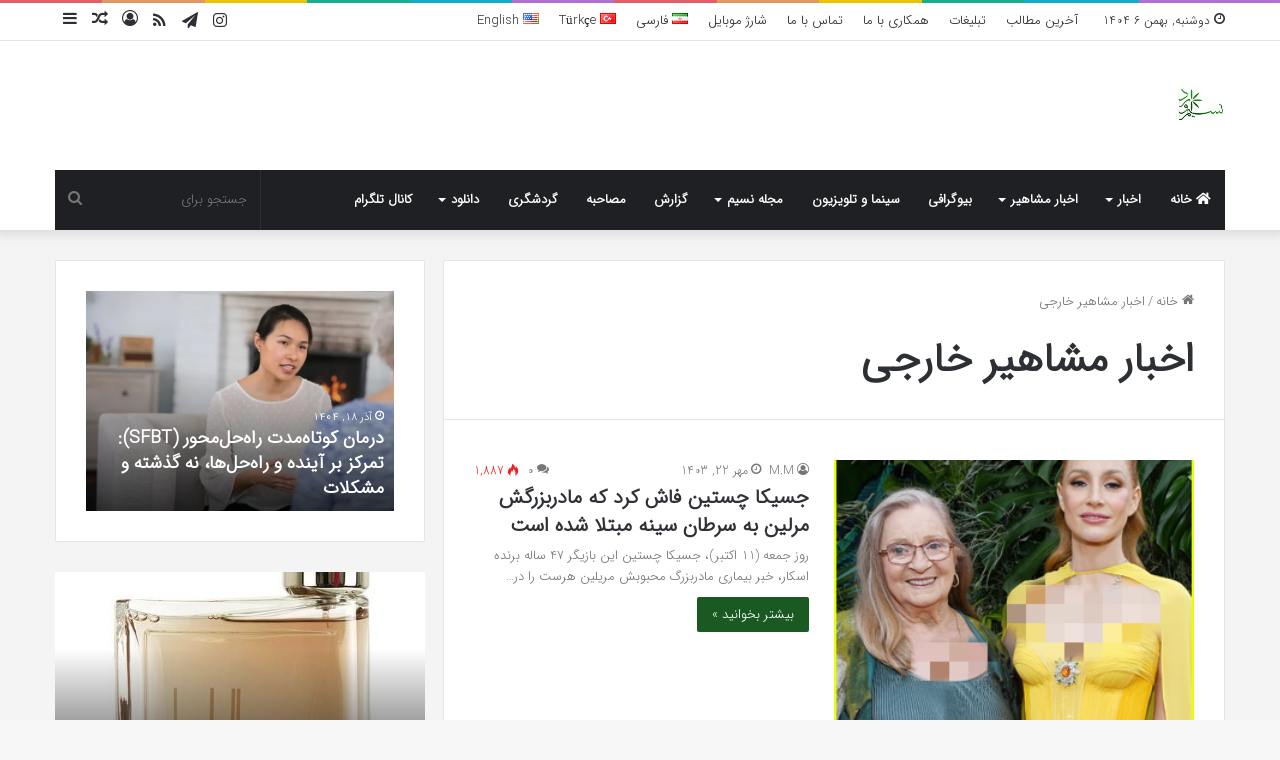

--- FILE ---
content_type: text/html; charset=UTF-8
request_url: https://nasimword.ir/?cat=9604&page=40
body_size: 20979
content:
<!DOCTYPE html>
<html dir="rtl" lang="fa-IR" class="" data-skin="light">
<head>
	<meta charset="UTF-8" />
	<link rel="profile" href="https://gmpg.org/xfn/11" />
	<meta name='robots' content='index, follow, max-image-preview:large, max-snippet:-1, max-video-preview:-1' />
<!-- Speed of this site is optimised by WP Performance Score Booster plugin v2.0 - https://dipakgajjar.com/wp-performance-score-booster/ -->

	<!-- This site is optimized with the Yoast SEO plugin v18.3 - https://yoast.com/wordpress/plugins/seo/ -->
	<title>اخبار مشاهیر خارجی بایگانی - Nasim Word</title>
	<link rel="canonical" href="https://nasimword.ir/?cat=9604" />
	<link rel="next" href="https://nasimword.ir/?cat=9604&#038;page=2" />
	<meta property="og:locale" content="fa_IR" />
	<meta property="og:type" content="article" />
	<meta property="og:title" content="اخبار مشاهیر خارجی بایگانی - Nasim Word" />
	<meta property="og:url" content="https://nasimword.ir/?cat=9604" />
	<meta property="og:site_name" content="Nasim Word" />
	<meta name="twitter:card" content="summary" />
	<script type="application/ld+json" class="yoast-schema-graph">{"@context":"https://schema.org","@graph":[{"@type":"WebSite","@id":"https://nasimword.ir/#website","url":"https://nasimword.ir/","name":"Nasim Word","description":"پورتال خبری و تحلیلی نسیم","potentialAction":[{"@type":"SearchAction","target":{"@type":"EntryPoint","urlTemplate":"https://nasimword.ir/?s={search_term_string}"},"query-input":"required name=search_term_string"}],"inLanguage":"fa-IR"},{"@type":"CollectionPage","@id":"https://nasimword.ir/?cat=9604#webpage","url":"https://nasimword.ir/?cat=9604","name":"اخبار مشاهیر خارجی بایگانی - Nasim Word","isPartOf":{"@id":"https://nasimword.ir/#website"},"breadcrumb":{"@id":"https://nasimword.ir/?cat=9604#breadcrumb"},"inLanguage":"fa-IR","potentialAction":[{"@type":"ReadAction","target":["https://nasimword.ir/?cat=9604"]}]},{"@type":"BreadcrumbList","@id":"https://nasimword.ir/?cat=9604#breadcrumb","itemListElement":[{"@type":"ListItem","position":1,"name":"خانه","item":"https://nasimword.ir/"},{"@type":"ListItem","position":2,"name":"اخبار مشاهیر خارجی"}]}]}</script>
	<!-- / Yoast SEO plugin. -->


<link rel='dns-prefetch' href='//s.w.org' />
<link rel="alternate" type="application/rss+xml" title="Nasim Word &raquo; خوراک" href="https://nasimword.ir/?feed=rss2" />
<link rel="alternate" type="application/rss+xml" title="Nasim Word &raquo; خوراک دیدگاه‌ها" href="https://nasimword.ir/?feed=comments-rss2" />
<link rel="alternate" type="application/rss+xml" title="Nasim Word &raquo; اخبار مشاهیر خارجی خوراک دسته" href="https://nasimword.ir/?feed=rss2&#038;cat=9604" />

		<style type="text/css">
			:root{
			
					--main-nav-background: #1f2024;
					--main-nav-secondry-background: rgba(0,0,0,0.2);
					--main-nav-primary-color: #0088ff;
					--main-nav-contrast-primary-color: #FFFFFF;
					--main-nav-text-color: #FFFFFF;
					--main-nav-secondry-text-color: rgba(225,255,255,0.5);
					--main-nav-main-border-color: rgba(255,255,255,0.07);
					--main-nav-secondry-border-color: rgba(255,255,255,0.04);
				
			}
		</style>
	<meta name="viewport" content="width=device-width, initial-scale=1.0" /><script type="text/javascript">
window._wpemojiSettings = {"baseUrl":"https:\/\/s.w.org\/images\/core\/emoji\/13.1.0\/72x72\/","ext":".png","svgUrl":"https:\/\/s.w.org\/images\/core\/emoji\/13.1.0\/svg\/","svgExt":".svg","source":{"concatemoji":"https:\/\/nasimword.ir\/wp-includes\/js\/wp-emoji-release.min.js?ver=5.9.12"}};
/*! This file is auto-generated */
!function(e,a,t){var n,r,o,i=a.createElement("canvas"),p=i.getContext&&i.getContext("2d");function s(e,t){var a=String.fromCharCode;p.clearRect(0,0,i.width,i.height),p.fillText(a.apply(this,e),0,0);e=i.toDataURL();return p.clearRect(0,0,i.width,i.height),p.fillText(a.apply(this,t),0,0),e===i.toDataURL()}function c(e){var t=a.createElement("script");t.src=e,t.defer=t.type="text/javascript",a.getElementsByTagName("head")[0].appendChild(t)}for(o=Array("flag","emoji"),t.supports={everything:!0,everythingExceptFlag:!0},r=0;r<o.length;r++)t.supports[o[r]]=function(e){if(!p||!p.fillText)return!1;switch(p.textBaseline="top",p.font="600 32px Arial",e){case"flag":return s([127987,65039,8205,9895,65039],[127987,65039,8203,9895,65039])?!1:!s([55356,56826,55356,56819],[55356,56826,8203,55356,56819])&&!s([55356,57332,56128,56423,56128,56418,56128,56421,56128,56430,56128,56423,56128,56447],[55356,57332,8203,56128,56423,8203,56128,56418,8203,56128,56421,8203,56128,56430,8203,56128,56423,8203,56128,56447]);case"emoji":return!s([10084,65039,8205,55357,56613],[10084,65039,8203,55357,56613])}return!1}(o[r]),t.supports.everything=t.supports.everything&&t.supports[o[r]],"flag"!==o[r]&&(t.supports.everythingExceptFlag=t.supports.everythingExceptFlag&&t.supports[o[r]]);t.supports.everythingExceptFlag=t.supports.everythingExceptFlag&&!t.supports.flag,t.DOMReady=!1,t.readyCallback=function(){t.DOMReady=!0},t.supports.everything||(n=function(){t.readyCallback()},a.addEventListener?(a.addEventListener("DOMContentLoaded",n,!1),e.addEventListener("load",n,!1)):(e.attachEvent("onload",n),a.attachEvent("onreadystatechange",function(){"complete"===a.readyState&&t.readyCallback()})),(n=t.source||{}).concatemoji?c(n.concatemoji):n.wpemoji&&n.twemoji&&(c(n.twemoji),c(n.wpemoji)))}(window,document,window._wpemojiSettings);
</script>
<style type="text/css">
img.wp-smiley,
img.emoji {
	display: inline !important;
	border: none !important;
	box-shadow: none !important;
	height: 1em !important;
	width: 1em !important;
	margin: 0 0.07em !important;
	vertical-align: -0.1em !important;
	background: none !important;
	padding: 0 !important;
}
</style>
	<link rel='stylesheet' id='tie-insta-style-css'  href='https://nasimword.ir/wp-content/plugins/instanow/assets/style.css?ver=5.9.12' type='text/css' media='all' />
<link rel='stylesheet' id='tie-insta-ilightbox-skin-css'  href='https://nasimword.ir/wp-content/plugins/instanow/assets/ilightbox/dark-skin/skin.css?ver=5.9.12' type='text/css' media='all' />
<link rel='stylesheet' id='wp-block-library-rtl-css'  href='https://nasimword.ir/wp-includes/css/dist/block-library/style-rtl.min.css?ver=5.9.12' type='text/css' media='all' />
<style id='wp-block-library-theme-inline-css' type='text/css'>
.wp-block-audio figcaption{color:#555;font-size:13px;text-align:center}.is-dark-theme .wp-block-audio figcaption{color:hsla(0,0%,100%,.65)}.wp-block-code>code{font-family:Menlo,Consolas,monaco,monospace;color:#1e1e1e;padding:.8em 1em;border:1px solid #ddd;border-radius:4px}.wp-block-embed figcaption{color:#555;font-size:13px;text-align:center}.is-dark-theme .wp-block-embed figcaption{color:hsla(0,0%,100%,.65)}.blocks-gallery-caption{color:#555;font-size:13px;text-align:center}.is-dark-theme .blocks-gallery-caption{color:hsla(0,0%,100%,.65)}.wp-block-image figcaption{color:#555;font-size:13px;text-align:center}.is-dark-theme .wp-block-image figcaption{color:hsla(0,0%,100%,.65)}.wp-block-pullquote{border-top:4px solid;border-bottom:4px solid;margin-bottom:1.75em;color:currentColor}.wp-block-pullquote__citation,.wp-block-pullquote cite,.wp-block-pullquote footer{color:currentColor;text-transform:uppercase;font-size:.8125em;font-style:normal}.wp-block-quote{border-left:.25em solid;margin:0 0 1.75em;padding-left:1em}.wp-block-quote cite,.wp-block-quote footer{color:currentColor;font-size:.8125em;position:relative;font-style:normal}.wp-block-quote.has-text-align-right{border-left:none;border-right:.25em solid;padding-left:0;padding-right:1em}.wp-block-quote.has-text-align-center{border:none;padding-left:0}.wp-block-quote.is-large,.wp-block-quote.is-style-large,.wp-block-quote.is-style-plain{border:none}.wp-block-search .wp-block-search__label{font-weight:700}.wp-block-group:where(.has-background){padding:1.25em 2.375em}.wp-block-separator{border:none;border-bottom:2px solid;margin-left:auto;margin-right:auto;opacity:.4}.wp-block-separator:not(.is-style-wide):not(.is-style-dots){width:100px}.wp-block-separator.has-background:not(.is-style-dots){border-bottom:none;height:1px}.wp-block-separator.has-background:not(.is-style-wide):not(.is-style-dots){height:2px}.wp-block-table thead{border-bottom:3px solid}.wp-block-table tfoot{border-top:3px solid}.wp-block-table td,.wp-block-table th{padding:.5em;border:1px solid;word-break:normal}.wp-block-table figcaption{color:#555;font-size:13px;text-align:center}.is-dark-theme .wp-block-table figcaption{color:hsla(0,0%,100%,.65)}.wp-block-video figcaption{color:#555;font-size:13px;text-align:center}.is-dark-theme .wp-block-video figcaption{color:hsla(0,0%,100%,.65)}.wp-block-template-part.has-background{padding:1.25em 2.375em;margin-top:0;margin-bottom:0}
</style>
<style id='global-styles-inline-css' type='text/css'>
body{--wp--preset--color--black: #000000;--wp--preset--color--cyan-bluish-gray: #abb8c3;--wp--preset--color--white: #ffffff;--wp--preset--color--pale-pink: #f78da7;--wp--preset--color--vivid-red: #cf2e2e;--wp--preset--color--luminous-vivid-orange: #ff6900;--wp--preset--color--luminous-vivid-amber: #fcb900;--wp--preset--color--light-green-cyan: #7bdcb5;--wp--preset--color--vivid-green-cyan: #00d084;--wp--preset--color--pale-cyan-blue: #8ed1fc;--wp--preset--color--vivid-cyan-blue: #0693e3;--wp--preset--color--vivid-purple: #9b51e0;--wp--preset--gradient--vivid-cyan-blue-to-vivid-purple: linear-gradient(135deg,rgba(6,147,227,1) 0%,rgb(155,81,224) 100%);--wp--preset--gradient--light-green-cyan-to-vivid-green-cyan: linear-gradient(135deg,rgb(122,220,180) 0%,rgb(0,208,130) 100%);--wp--preset--gradient--luminous-vivid-amber-to-luminous-vivid-orange: linear-gradient(135deg,rgba(252,185,0,1) 0%,rgba(255,105,0,1) 100%);--wp--preset--gradient--luminous-vivid-orange-to-vivid-red: linear-gradient(135deg,rgba(255,105,0,1) 0%,rgb(207,46,46) 100%);--wp--preset--gradient--very-light-gray-to-cyan-bluish-gray: linear-gradient(135deg,rgb(238,238,238) 0%,rgb(169,184,195) 100%);--wp--preset--gradient--cool-to-warm-spectrum: linear-gradient(135deg,rgb(74,234,220) 0%,rgb(151,120,209) 20%,rgb(207,42,186) 40%,rgb(238,44,130) 60%,rgb(251,105,98) 80%,rgb(254,248,76) 100%);--wp--preset--gradient--blush-light-purple: linear-gradient(135deg,rgb(255,206,236) 0%,rgb(152,150,240) 100%);--wp--preset--gradient--blush-bordeaux: linear-gradient(135deg,rgb(254,205,165) 0%,rgb(254,45,45) 50%,rgb(107,0,62) 100%);--wp--preset--gradient--luminous-dusk: linear-gradient(135deg,rgb(255,203,112) 0%,rgb(199,81,192) 50%,rgb(65,88,208) 100%);--wp--preset--gradient--pale-ocean: linear-gradient(135deg,rgb(255,245,203) 0%,rgb(182,227,212) 50%,rgb(51,167,181) 100%);--wp--preset--gradient--electric-grass: linear-gradient(135deg,rgb(202,248,128) 0%,rgb(113,206,126) 100%);--wp--preset--gradient--midnight: linear-gradient(135deg,rgb(2,3,129) 0%,rgb(40,116,252) 100%);--wp--preset--duotone--dark-grayscale: url('#wp-duotone-dark-grayscale');--wp--preset--duotone--grayscale: url('#wp-duotone-grayscale');--wp--preset--duotone--purple-yellow: url('#wp-duotone-purple-yellow');--wp--preset--duotone--blue-red: url('#wp-duotone-blue-red');--wp--preset--duotone--midnight: url('#wp-duotone-midnight');--wp--preset--duotone--magenta-yellow: url('#wp-duotone-magenta-yellow');--wp--preset--duotone--purple-green: url('#wp-duotone-purple-green');--wp--preset--duotone--blue-orange: url('#wp-duotone-blue-orange');--wp--preset--font-size--small: 13px;--wp--preset--font-size--medium: 20px;--wp--preset--font-size--large: 36px;--wp--preset--font-size--x-large: 42px;}.has-black-color{color: var(--wp--preset--color--black) !important;}.has-cyan-bluish-gray-color{color: var(--wp--preset--color--cyan-bluish-gray) !important;}.has-white-color{color: var(--wp--preset--color--white) !important;}.has-pale-pink-color{color: var(--wp--preset--color--pale-pink) !important;}.has-vivid-red-color{color: var(--wp--preset--color--vivid-red) !important;}.has-luminous-vivid-orange-color{color: var(--wp--preset--color--luminous-vivid-orange) !important;}.has-luminous-vivid-amber-color{color: var(--wp--preset--color--luminous-vivid-amber) !important;}.has-light-green-cyan-color{color: var(--wp--preset--color--light-green-cyan) !important;}.has-vivid-green-cyan-color{color: var(--wp--preset--color--vivid-green-cyan) !important;}.has-pale-cyan-blue-color{color: var(--wp--preset--color--pale-cyan-blue) !important;}.has-vivid-cyan-blue-color{color: var(--wp--preset--color--vivid-cyan-blue) !important;}.has-vivid-purple-color{color: var(--wp--preset--color--vivid-purple) !important;}.has-black-background-color{background-color: var(--wp--preset--color--black) !important;}.has-cyan-bluish-gray-background-color{background-color: var(--wp--preset--color--cyan-bluish-gray) !important;}.has-white-background-color{background-color: var(--wp--preset--color--white) !important;}.has-pale-pink-background-color{background-color: var(--wp--preset--color--pale-pink) !important;}.has-vivid-red-background-color{background-color: var(--wp--preset--color--vivid-red) !important;}.has-luminous-vivid-orange-background-color{background-color: var(--wp--preset--color--luminous-vivid-orange) !important;}.has-luminous-vivid-amber-background-color{background-color: var(--wp--preset--color--luminous-vivid-amber) !important;}.has-light-green-cyan-background-color{background-color: var(--wp--preset--color--light-green-cyan) !important;}.has-vivid-green-cyan-background-color{background-color: var(--wp--preset--color--vivid-green-cyan) !important;}.has-pale-cyan-blue-background-color{background-color: var(--wp--preset--color--pale-cyan-blue) !important;}.has-vivid-cyan-blue-background-color{background-color: var(--wp--preset--color--vivid-cyan-blue) !important;}.has-vivid-purple-background-color{background-color: var(--wp--preset--color--vivid-purple) !important;}.has-black-border-color{border-color: var(--wp--preset--color--black) !important;}.has-cyan-bluish-gray-border-color{border-color: var(--wp--preset--color--cyan-bluish-gray) !important;}.has-white-border-color{border-color: var(--wp--preset--color--white) !important;}.has-pale-pink-border-color{border-color: var(--wp--preset--color--pale-pink) !important;}.has-vivid-red-border-color{border-color: var(--wp--preset--color--vivid-red) !important;}.has-luminous-vivid-orange-border-color{border-color: var(--wp--preset--color--luminous-vivid-orange) !important;}.has-luminous-vivid-amber-border-color{border-color: var(--wp--preset--color--luminous-vivid-amber) !important;}.has-light-green-cyan-border-color{border-color: var(--wp--preset--color--light-green-cyan) !important;}.has-vivid-green-cyan-border-color{border-color: var(--wp--preset--color--vivid-green-cyan) !important;}.has-pale-cyan-blue-border-color{border-color: var(--wp--preset--color--pale-cyan-blue) !important;}.has-vivid-cyan-blue-border-color{border-color: var(--wp--preset--color--vivid-cyan-blue) !important;}.has-vivid-purple-border-color{border-color: var(--wp--preset--color--vivid-purple) !important;}.has-vivid-cyan-blue-to-vivid-purple-gradient-background{background: var(--wp--preset--gradient--vivid-cyan-blue-to-vivid-purple) !important;}.has-light-green-cyan-to-vivid-green-cyan-gradient-background{background: var(--wp--preset--gradient--light-green-cyan-to-vivid-green-cyan) !important;}.has-luminous-vivid-amber-to-luminous-vivid-orange-gradient-background{background: var(--wp--preset--gradient--luminous-vivid-amber-to-luminous-vivid-orange) !important;}.has-luminous-vivid-orange-to-vivid-red-gradient-background{background: var(--wp--preset--gradient--luminous-vivid-orange-to-vivid-red) !important;}.has-very-light-gray-to-cyan-bluish-gray-gradient-background{background: var(--wp--preset--gradient--very-light-gray-to-cyan-bluish-gray) !important;}.has-cool-to-warm-spectrum-gradient-background{background: var(--wp--preset--gradient--cool-to-warm-spectrum) !important;}.has-blush-light-purple-gradient-background{background: var(--wp--preset--gradient--blush-light-purple) !important;}.has-blush-bordeaux-gradient-background{background: var(--wp--preset--gradient--blush-bordeaux) !important;}.has-luminous-dusk-gradient-background{background: var(--wp--preset--gradient--luminous-dusk) !important;}.has-pale-ocean-gradient-background{background: var(--wp--preset--gradient--pale-ocean) !important;}.has-electric-grass-gradient-background{background: var(--wp--preset--gradient--electric-grass) !important;}.has-midnight-gradient-background{background: var(--wp--preset--gradient--midnight) !important;}.has-small-font-size{font-size: var(--wp--preset--font-size--small) !important;}.has-medium-font-size{font-size: var(--wp--preset--font-size--medium) !important;}.has-large-font-size{font-size: var(--wp--preset--font-size--large) !important;}.has-x-large-font-size{font-size: var(--wp--preset--font-size--x-large) !important;}
</style>
<link rel='stylesheet' id='taqyeem-buttons-style-css'  href='https://nasimword.ir/wp-content/plugins/taqyeem-buttons/assets/style.css?ver=5.9.12' type='text/css' media='all' />
<link rel='stylesheet' id='tie-css-base-css'  href='https://nasimword.ir/wp-content/themes/jannah/assets/css/base.min.css?ver=6.0.1' type='text/css' media='all' />
<link rel='stylesheet' id='tie-css-styles-css'  href='https://nasimword.ir/wp-content/themes/jannah/assets/css/style.min.css?ver=6.0.1' type='text/css' media='all' />
<link rel='stylesheet' id='tie-css-widgets-css'  href='https://nasimword.ir/wp-content/themes/jannah/assets/css/widgets.min.css?ver=6.0.1' type='text/css' media='all' />
<link rel='stylesheet' id='tie-css-helpers-css'  href='https://nasimword.ir/wp-content/themes/jannah/assets/css/helpers.min.css?ver=6.0.1' type='text/css' media='all' />
<link rel='stylesheet' id='tie-fontawesome5-css'  href='https://nasimword.ir/wp-content/themes/jannah/assets/css/fontawesome.css?ver=6.0.1' type='text/css' media='all' />
<link rel='stylesheet' id='tie-css-ilightbox-css'  href='https://nasimword.ir/wp-content/themes/jannah/assets/ilightbox/dark-skin/skin.css?ver=6.0.1' type='text/css' media='all' />
<link rel='stylesheet' id='tie-css-shortcodes-css'  href='https://nasimword.ir/wp-content/themes/jannah/assets/css/plugins/shortcodes.min.css?ver=6.0.1' type='text/css' media='all' />
<link rel='stylesheet' id='taqyeem-styles-css'  href='https://nasimword.ir/wp-content/themes/jannah/assets/css/plugins/taqyeem.min.css?ver=6.0.1' type='text/css' media='all' />
<style id='taqyeem-styles-inline-css' type='text/css'>
@font-face {font-family: 'IRANSansWeb';font-display: swap;src: url('https://nasimword.ir/wp-content/uploads/2019/03/IRANSansWeb.woff') format('woff');}@font-face {font-family: 'IRANSansWeb';font-display: swap;src: url('https://nasimword.ir/wp-content/uploads/2019/03/IRANSansWeb.woff') format('woff');}@font-face {font-family: 'IRANSansWeb';font-display: swap;src: url('https://nasimword.ir/wp-content/uploads/2019/03/IRANSansWeb.woff') format('woff');}@font-face {font-family: 'IRANSansWeb';font-display: swap;src: url('https://nasimword.ir/wp-content/uploads/2019/03/IRANSansWeb.woff') format('woff');}body{font-family: 'IRANSansWeb';}.logo-text,h1,h2,h3,h4,h5,h6,.the-subtitle{font-family: 'IRANSansWeb';}#main-nav .main-menu > ul > li > a{font-family: 'IRANSansWeb';}blockquote p{font-family: 'IRANSansWeb';}#the-post .entry-content,#the-post .entry-content p{font-size: 17px;}#tie-wrapper .mag-box.big-post-left-box li:not(:first-child) .post-title,#tie-wrapper .mag-box.big-post-top-box li:not(:first-child) .post-title,#tie-wrapper .mag-box.half-box li:not(:first-child) .post-title,#tie-wrapper .mag-box.big-thumb-left-box li:not(:first-child) .post-title,#tie-wrapper .mag-box.scrolling-box .slide .post-title,#tie-wrapper .mag-box.miscellaneous-box li:not(:first-child) .post-title{font-weight: 500;}:root:root{--brand-color: #185920;--dark-brand-color: #002700;--bright-color: #FFFFFF;--base-color: #2c2f34;}#reading-position-indicator{box-shadow: 0 0 10px rgba( 24,89,32,0.7);}:root:root{--brand-color: #185920;--dark-brand-color: #002700;--bright-color: #FFFFFF;--base-color: #2c2f34;}#reading-position-indicator{box-shadow: 0 0 10px rgba( 24,89,32,0.7);}#tie-container #tie-wrapper,.post-layout-8 #content{background-color: #f4f4f4;}
</style>
<script type='text/javascript' id='jquery-core-js-extra'>
/* <![CDATA[ */
var tie_insta = {"ajaxurl":"https:\/\/nasimword.ir\/wp-admin\/admin-ajax.php"};
/* ]]> */
</script>
<script type='text/javascript' src='https://nasimword.ir/wp-includes/js/jquery/jquery.min.js?ver=3.6.0' id='jquery-core-js'></script>
<script type='text/javascript' src='https://nasimword.ir/wp-includes/js/jquery/jquery-migrate.min.js?ver=3.3.2' id='jquery-migrate-js'></script>
<link rel="https://api.w.org/" href="https://nasimword.ir/index.php?rest_route=/" /><link rel="alternate" type="application/json" href="https://nasimword.ir/index.php?rest_route=/wp/v2/categories/9604" /><link rel="EditURI" type="application/rsd+xml" title="RSD" href="https://nasimword.ir/xmlrpc.php?rsd" />
<link rel="wlwmanifest" type="application/wlwmanifest+xml" href="https://nasimword.ir/wp-includes/wlwmanifest.xml" /> 
<link rel="stylesheet" href="https://nasimword.ir/wp-content/themes/jannah/rtl.css" type="text/css" media="screen" /><meta name="generator" content="WordPress 5.9.12" />
<script type='text/javascript'>
/* <![CDATA[ */
var taqyeem = {"ajaxurl":"https://nasimword.ir/wp-admin/admin-ajax.php" , "your_rating":"امتیاز شما:"};
/* ]]> */
</script>

<meta http-equiv="X-UA-Compatible" content="IE=edge"><script type="text/javascript">
	        var head = document.getElementsByTagName("head")[0];
	        var script = document.createElement("script");
	        script.type = "text/javascript";
	        script.async=1;
	        script.src = "https://s1.mediaad.org/serve/nasimword.ir/loader.js" ;	
	        head.appendChild(script);
        </script> 


<script type="text/javascript">
	now = new Date();
	var head = document.getElementsByTagName('head')[0];
	var script = document.createElement('script');
	script.async = true;
	script.type = 'text/javascript';
	var script_address = 'https://cdn.yektanet.com/template/bnrs/yn_bnr.min.js';
	script.src = script_address + '?v=' + now.getFullYear().toString() + '0' + now.getMonth() + '0' + now.getDate() + '0' + now.getHours();
	head.appendChild(script);
</script>


<script>
            !function(e,t,n){e.yektanetAnalyticsObject=n,e[n]=e[n]||function(){e[n].q.push(arguments)},e[n].q=e[n].q||[];var a=t.getElementsByTagName("head")[0],r=new Date,c="https://cdn.yektanet.com/superscript/eJDl5o8m/article.v1/yn_pub.js?v="+r.getFullYear().toString()+"0"+r.getMonth()+"0"+r.getDate()+"0"+r.getHours(),s=t.createElement("link");s.rel="preload",s.as="script",s.href=c,a.appendChild(s);var l=t.createElement("script");l.async=!0,l.src=c,a.appendChild(l)}(window,document,"yektanet");
        </script>
</head>

<body id="tie-body" class="rtl archive paged category category----2 category-9604 paged-40 category-paged-40 wrapper-has-shadow block-head-4 block-head-5 magazine1 is-thumb-overlay-disabled is-desktop is-header-layout-3 has-header-ad sidebar-left has-sidebar">

<svg xmlns="http://www.w3.org/2000/svg" viewBox="0 0 0 0" width="0" height="0" focusable="false" role="none" style="visibility: hidden; position: absolute; left: -9999px; overflow: hidden;" ><defs><filter id="wp-duotone-dark-grayscale"><feColorMatrix color-interpolation-filters="sRGB" type="matrix" values=" .299 .587 .114 0 0 .299 .587 .114 0 0 .299 .587 .114 0 0 .299 .587 .114 0 0 " /><feComponentTransfer color-interpolation-filters="sRGB" ><feFuncR type="table" tableValues="0 0.49803921568627" /><feFuncG type="table" tableValues="0 0.49803921568627" /><feFuncB type="table" tableValues="0 0.49803921568627" /><feFuncA type="table" tableValues="1 1" /></feComponentTransfer><feComposite in2="SourceGraphic" operator="in" /></filter></defs></svg><svg xmlns="http://www.w3.org/2000/svg" viewBox="0 0 0 0" width="0" height="0" focusable="false" role="none" style="visibility: hidden; position: absolute; left: -9999px; overflow: hidden;" ><defs><filter id="wp-duotone-grayscale"><feColorMatrix color-interpolation-filters="sRGB" type="matrix" values=" .299 .587 .114 0 0 .299 .587 .114 0 0 .299 .587 .114 0 0 .299 .587 .114 0 0 " /><feComponentTransfer color-interpolation-filters="sRGB" ><feFuncR type="table" tableValues="0 1" /><feFuncG type="table" tableValues="0 1" /><feFuncB type="table" tableValues="0 1" /><feFuncA type="table" tableValues="1 1" /></feComponentTransfer><feComposite in2="SourceGraphic" operator="in" /></filter></defs></svg><svg xmlns="http://www.w3.org/2000/svg" viewBox="0 0 0 0" width="0" height="0" focusable="false" role="none" style="visibility: hidden; position: absolute; left: -9999px; overflow: hidden;" ><defs><filter id="wp-duotone-purple-yellow"><feColorMatrix color-interpolation-filters="sRGB" type="matrix" values=" .299 .587 .114 0 0 .299 .587 .114 0 0 .299 .587 .114 0 0 .299 .587 .114 0 0 " /><feComponentTransfer color-interpolation-filters="sRGB" ><feFuncR type="table" tableValues="0.54901960784314 0.98823529411765" /><feFuncG type="table" tableValues="0 1" /><feFuncB type="table" tableValues="0.71764705882353 0.25490196078431" /><feFuncA type="table" tableValues="1 1" /></feComponentTransfer><feComposite in2="SourceGraphic" operator="in" /></filter></defs></svg><svg xmlns="http://www.w3.org/2000/svg" viewBox="0 0 0 0" width="0" height="0" focusable="false" role="none" style="visibility: hidden; position: absolute; left: -9999px; overflow: hidden;" ><defs><filter id="wp-duotone-blue-red"><feColorMatrix color-interpolation-filters="sRGB" type="matrix" values=" .299 .587 .114 0 0 .299 .587 .114 0 0 .299 .587 .114 0 0 .299 .587 .114 0 0 " /><feComponentTransfer color-interpolation-filters="sRGB" ><feFuncR type="table" tableValues="0 1" /><feFuncG type="table" tableValues="0 0.27843137254902" /><feFuncB type="table" tableValues="0.5921568627451 0.27843137254902" /><feFuncA type="table" tableValues="1 1" /></feComponentTransfer><feComposite in2="SourceGraphic" operator="in" /></filter></defs></svg><svg xmlns="http://www.w3.org/2000/svg" viewBox="0 0 0 0" width="0" height="0" focusable="false" role="none" style="visibility: hidden; position: absolute; left: -9999px; overflow: hidden;" ><defs><filter id="wp-duotone-midnight"><feColorMatrix color-interpolation-filters="sRGB" type="matrix" values=" .299 .587 .114 0 0 .299 .587 .114 0 0 .299 .587 .114 0 0 .299 .587 .114 0 0 " /><feComponentTransfer color-interpolation-filters="sRGB" ><feFuncR type="table" tableValues="0 0" /><feFuncG type="table" tableValues="0 0.64705882352941" /><feFuncB type="table" tableValues="0 1" /><feFuncA type="table" tableValues="1 1" /></feComponentTransfer><feComposite in2="SourceGraphic" operator="in" /></filter></defs></svg><svg xmlns="http://www.w3.org/2000/svg" viewBox="0 0 0 0" width="0" height="0" focusable="false" role="none" style="visibility: hidden; position: absolute; left: -9999px; overflow: hidden;" ><defs><filter id="wp-duotone-magenta-yellow"><feColorMatrix color-interpolation-filters="sRGB" type="matrix" values=" .299 .587 .114 0 0 .299 .587 .114 0 0 .299 .587 .114 0 0 .299 .587 .114 0 0 " /><feComponentTransfer color-interpolation-filters="sRGB" ><feFuncR type="table" tableValues="0.78039215686275 1" /><feFuncG type="table" tableValues="0 0.94901960784314" /><feFuncB type="table" tableValues="0.35294117647059 0.47058823529412" /><feFuncA type="table" tableValues="1 1" /></feComponentTransfer><feComposite in2="SourceGraphic" operator="in" /></filter></defs></svg><svg xmlns="http://www.w3.org/2000/svg" viewBox="0 0 0 0" width="0" height="0" focusable="false" role="none" style="visibility: hidden; position: absolute; left: -9999px; overflow: hidden;" ><defs><filter id="wp-duotone-purple-green"><feColorMatrix color-interpolation-filters="sRGB" type="matrix" values=" .299 .587 .114 0 0 .299 .587 .114 0 0 .299 .587 .114 0 0 .299 .587 .114 0 0 " /><feComponentTransfer color-interpolation-filters="sRGB" ><feFuncR type="table" tableValues="0.65098039215686 0.40392156862745" /><feFuncG type="table" tableValues="0 1" /><feFuncB type="table" tableValues="0.44705882352941 0.4" /><feFuncA type="table" tableValues="1 1" /></feComponentTransfer><feComposite in2="SourceGraphic" operator="in" /></filter></defs></svg><svg xmlns="http://www.w3.org/2000/svg" viewBox="0 0 0 0" width="0" height="0" focusable="false" role="none" style="visibility: hidden; position: absolute; left: -9999px; overflow: hidden;" ><defs><filter id="wp-duotone-blue-orange"><feColorMatrix color-interpolation-filters="sRGB" type="matrix" values=" .299 .587 .114 0 0 .299 .587 .114 0 0 .299 .587 .114 0 0 .299 .587 .114 0 0 " /><feComponentTransfer color-interpolation-filters="sRGB" ><feFuncR type="table" tableValues="0.098039215686275 1" /><feFuncG type="table" tableValues="0 0.66274509803922" /><feFuncB type="table" tableValues="0.84705882352941 0.41960784313725" /><feFuncA type="table" tableValues="1 1" /></feComponentTransfer><feComposite in2="SourceGraphic" operator="in" /></filter></defs></svg>

<div class="background-overlay">

	<div id="tie-container" class="site tie-container">

		
		<div id="tie-wrapper">

			<div class="rainbow-line"></div>
<header id="theme-header" class="theme-header header-layout-3 main-nav-dark main-nav-default-dark main-nav-below main-nav-boxed has-stream-item top-nav-active top-nav-light top-nav-default-light top-nav-above has-shadow has-normal-width-logo mobile-header-default">
	
<nav id="top-nav"  class="has-date-menu-components top-nav header-nav" aria-label="پیمایش ثانویه">
	<div class="container">
		<div class="topbar-wrapper">

			
					<div class="topbar-today-date tie-icon">
						دوشنبه, بهمن 6 1404					</div>
					
			<div class="tie-alignleft">
				<div class="top-menu header-menu"><ul id="menu-%d9%81%d9%87%d8%b1%d8%b3%d8%aa-%d8%a8%d8%a7%d9%84%d8%a7%db%8c%db%8c" class="menu"><li id="menu-item-8712" class="menu-item menu-item-type-post_type menu-item-object-page menu-item-8712"><a href="https://nasimword.ir/?page_id=5615">آخرین مطالب</a></li>
<li id="menu-item-48" class="menu-item menu-item-type-post_type menu-item-object-page menu-item-48"><a href="https://nasimword.ir/?page_id=44">تبلیغات</a></li>
<li id="menu-item-52" class="menu-item menu-item-type-post_type menu-item-object-page menu-item-52"><a href="https://nasimword.ir/?page_id=40">همکاری با ما</a></li>
<li id="menu-item-49" class="menu-item menu-item-type-post_type menu-item-object-page menu-item-49"><a href="https://nasimword.ir/?page_id=38">تماس با ما</a></li>
<li id="menu-item-987" class="menu-item menu-item-type-custom menu-item-object-custom menu-item-987"><a href="http://nasimcharge.ir">شارژ موبایل</a></li>
<li id="menu-item-5983-fa" class="lang-item lang-item-2974 lang-item-fa current-lang lang-item-first menu-item menu-item-type-custom menu-item-object-custom menu-item-5983-fa"><a href="https://nasimword.ir/?cat=9604" hreflang="fa-IR" lang="fa-IR"><img src="[data-uri]" title="فارسی" alt="فارسی" width="16" height="11" /><span style="margin-right:0.3em;">فارسی</span></a></li>
<li id="menu-item-5983-tr" class="lang-item lang-item-2977 lang-item-tr no-translation menu-item menu-item-type-custom menu-item-object-custom menu-item-5983-tr"><a href="https://nasimword.ir/?page_id=34994&#038;lang=tr" hreflang="tr-TR" lang="tr-TR"><img src="[data-uri]" title="Türkçe" alt="Türkçe" width="16" height="11" /><span style="margin-right:0.3em;">Türkçe</span></a></li>
<li id="menu-item-5983-en" class="lang-item lang-item-5949 lang-item-en no-translation menu-item menu-item-type-custom menu-item-object-custom menu-item-5983-en"><a href="https://nasimword.ir/?page_id=34992&#038;lang=en" hreflang="en-US" lang="en-US"><img src="[data-uri]" title="English" alt="English" width="16" height="11" /><span style="margin-right:0.3em;">English</span></a></li>
</ul></div>			</div><!-- .tie-alignleft /-->

			<div class="tie-alignright">
				<ul class="components">	<li class="side-aside-nav-icon menu-item custom-menu-link">
		<a href="#">
			<span class="tie-icon-navicon" aria-hidden="true"></span>
			<span class="screen-reader-text">سایدبار</span>
		</a>
	</li>
		<li class="random-post-icon menu-item custom-menu-link">
		<a href="/?cat=9604&#038;page=40&#038;random-post=1" class="random-post" title="نوشته تصادفی" rel="nofollow">
			<span class="tie-icon-random" aria-hidden="true"></span>
			<span class="screen-reader-text">نوشته تصادفی</span>
		</a>
	</li>
	
	
		<li class=" popup-login-icon menu-item custom-menu-link">
			<a href="#" class="lgoin-btn tie-popup-trigger">
				<span class="tie-icon-author" aria-hidden="true"></span>
				<span class="screen-reader-text">ورود</span>			</a>
		</li>

			 <li class="social-icons-item"><a class="social-link rss-social-icon" rel="external noopener nofollow" target="_blank" href="https://nasimword.ir/?feed=rss2"><span class="tie-social-icon tie-icon-feed"></span><span class="screen-reader-text">خوراک</span></a></li><li class="social-icons-item"><a class="social-link telegram-social-icon" rel="external noopener nofollow" target="_blank" href="https://t.me/joinchat/AAAAAD_3xIhmQDVIA8ahDg"><span class="tie-social-icon tie-icon-paper-plane"></span><span class="screen-reader-text">تلگرام</span></a></li><li class="social-icons-item"><a class="social-link instagram-social-icon" rel="external noopener nofollow" target="_blank" href="https://www.instagram.com/nasimword/"><span class="tie-social-icon tie-icon-instagram"></span><span class="screen-reader-text">اینستاگرام</span></a></li> </ul><!-- Components -->			</div><!-- .tie-alignright /-->

		</div><!-- .topbar-wrapper /-->
	</div><!-- .container /-->
</nav><!-- #top-nav /-->

<div class="container header-container">
	<div class="tie-row logo-row">

		
		<div class="logo-wrapper">
			<div class="tie-col-md-4 logo-container clearfix">
				
		<div id="logo" class="image-logo" >

			
			<a title="Nasim Word" href="https://nasimword.ir/">
				
				<picture class="tie-logo-default tie-logo-picture">
					
					<source class="tie-logo-source-default tie-logo-source" srcset="https://nasimword.ir/wp-content/uploads/2017/07/app.jpg">
					<img class="tie-logo-img-default tie-logo-img" src="https://nasimword.ir/wp-content/uploads/2017/07/app.jpg" alt="Nasim Word" width="300" height="49" style="max-height:49px !important; width: auto;" />
				</picture>
						</a>

			
		</div><!-- #logo /-->

		<div id="mobile-header-components-area_2" class="mobile-header-components"><ul class="components"><li class="mobile-component_menu custom-menu-link"><a href="#" id="mobile-menu-icon" class="menu-text-wrapper"><span class="tie-mobile-menu-icon nav-icon is-layout-1"></span><span class="menu-text">منو</span></a></li></ul></div>			</div><!-- .tie-col /-->
		</div><!-- .logo-wrapper /-->

		<div class="tie-col-md-8 stream-item stream-item-top-wrapper"><div class="stream-item-top"><div class="stream-item-size" style=""><div class="yn-bnr" id="ynpos-9690"></div></div></div></div><!-- .tie-col /-->
	</div><!-- .tie-row /-->
</div><!-- .container /-->

<div class="main-nav-wrapper">
	<nav id="main-nav" data-skin="search-in-main-nav" class="main-nav header-nav live-search-parent"  aria-label="منوی اصلی">
		<div class="container">

			<div class="main-menu-wrapper">

				
				<div id="menu-components-wrap">

					


					<div class="main-menu main-menu-wrap tie-alignleft">
						<div id="main-nav-menu" class="main-menu header-menu"><ul id="menu-%d9%81%d9%87%d8%b1%d8%b3%d8%aa-%d8%a7%d8%b5%d9%84%db%8c" class="menu" role="menubar"><li id="menu-item-37" class="menu-item menu-item-type-custom menu-item-object-custom menu-item-home menu-item-37 menu-item-has-icon"><a href="https://nasimword.ir/"> <span aria-hidden="true" class="tie-menu-icon fas fa-home"></span> خانه</a></li>
<li id="menu-item-5" class="menu-item menu-item-type-taxonomy menu-item-object-category menu-item-has-children menu-item-5 mega-menu mega-cat mega-menu-posts " data-id="2" ><a href="https://nasimword.ir/?cat=2">اخبار</a>
<div class="mega-menu-block menu-sub-content"  >

<ul class="sub-menu mega-cat-more-links">
	<li id="menu-item-17" class="menu-item menu-item-type-taxonomy menu-item-object-category menu-item-17"><a href="https://nasimword.ir/?cat=13">اخبار فرهنگی و هنری</a></li>
	<li id="menu-item-13" class="menu-item menu-item-type-taxonomy menu-item-object-category menu-item-has-children menu-item-13"><a href="https://nasimword.ir/?cat=14">اخبار سینما</a>
	<ul class="sub-menu menu-sub-content">
		<li id="menu-item-14" class="menu-item menu-item-type-taxonomy menu-item-object-category menu-item-14"><a href="https://nasimword.ir/?cat=22">سینمای ایران</a></li>
		<li id="menu-item-16" class="menu-item menu-item-type-taxonomy menu-item-object-category menu-item-16"><a href="https://nasimword.ir/?cat=23">سینمای جهان</a></li>
		<li id="menu-item-2295" class="menu-item menu-item-type-taxonomy menu-item-object-category menu-item-2295"><a href="https://nasimword.ir/?cat=707">اخبار سینمای کره و آسیا</a></li>
		<li id="menu-item-15" class="menu-item menu-item-type-taxonomy menu-item-object-category menu-item-15"><a href="https://nasimword.ir/?cat=24">سینمای ترکی</a></li>
	</ul>
</li>
	<li id="menu-item-8" class="menu-item menu-item-type-taxonomy menu-item-object-category menu-item-has-children menu-item-8"><a href="https://nasimword.ir/?cat=15">اخبار رسانه و تلویزیون</a>
	<ul class="sub-menu menu-sub-content">
		<li id="menu-item-9" class="menu-item menu-item-type-taxonomy menu-item-object-category menu-item-9"><a href="https://nasimword.ir/?cat=25">اخبار رسانه ایرانی</a></li>
		<li id="menu-item-11" class="menu-item menu-item-type-taxonomy menu-item-object-category menu-item-11"><a href="https://nasimword.ir/?cat=27">اخبار رسانه خارجی</a></li>
		<li id="menu-item-10" class="menu-item menu-item-type-taxonomy menu-item-object-category menu-item-10"><a href="https://nasimword.ir/?cat=26">اخبار رسانه ترکی</a></li>
	</ul>
</li>
	<li id="menu-item-156" class="menu-item menu-item-type-taxonomy menu-item-object-category menu-item-156"><a href="https://nasimword.ir/?cat=55">اخبار بین الملل</a></li>
	<li id="menu-item-6" class="menu-item menu-item-type-taxonomy menu-item-object-category menu-item-6"><a href="https://nasimword.ir/?cat=11">اخبار اجتماعی</a></li>
	<li id="menu-item-7" class="menu-item menu-item-type-taxonomy menu-item-object-category menu-item-7"><a href="https://nasimword.ir/?cat=12">اخبار استانها</a></li>
	<li id="menu-item-12" class="menu-item menu-item-type-taxonomy menu-item-object-category menu-item-12"><a href="https://nasimword.ir/?cat=10">اخبار سیاسی</a></li>
	<li id="menu-item-22" class="menu-item menu-item-type-taxonomy menu-item-object-category menu-item-22"><a href="https://nasimword.ir/?cat=17">اخبار موسیقی</a></li>
	<li id="menu-item-6837" class="menu-item menu-item-type-taxonomy menu-item-object-category menu-item-6837"><a href="https://nasimword.ir/?cat=6081">خبر خوب</a></li>
	<li id="menu-item-23" class="menu-item menu-item-type-taxonomy menu-item-object-category menu-item-23"><a href="https://nasimword.ir/?cat=16">اخبار ورزشی</a></li>
</ul>

<div class="mega-menu-content">
<div class="mega-cat-wrapper">
<ul class="mega-cat-sub-categories cats-vertical">
<li class="mega-all-link"><a href="https://nasimword.ir/?cat=2" class="is-active is-loaded mega-sub-cat" data-id="2">همه</a></li>
<li class="mega-sub-cat-11"><a href="https://nasimword.ir/?cat=11" class="mega-sub-cat"  data-id="11">اخبار اجتماعی</a></li>
<li class="mega-sub-cat-12"><a href="https://nasimword.ir/?cat=12" class="mega-sub-cat"  data-id="12">اخبار استانها</a></li>
<li class="mega-sub-cat-132"><a href="https://nasimword.ir/?cat=132" class="mega-sub-cat"  data-id="132">اخبار اقتصادی</a></li>
<li class="mega-sub-cat-55"><a href="https://nasimword.ir/?cat=55" class="mega-sub-cat"  data-id="55">اخبار بین الملل</a></li>
<li class="mega-sub-cat-134"><a href="https://nasimword.ir/?cat=134" class="mega-sub-cat"  data-id="134">اخبار حوادث</a></li>
<li class="mega-sub-cat-15"><a href="https://nasimword.ir/?cat=15" class="mega-sub-cat"  data-id="15">اخبار رسانه و تلویزیون</a></li>
<li class="mega-sub-cat-10"><a href="https://nasimword.ir/?cat=10" class="mega-sub-cat"  data-id="10">اخبار سیاسی</a></li>
<li class="mega-sub-cat-14"><a href="https://nasimword.ir/?cat=14" class="mega-sub-cat"  data-id="14">اخبار سینما</a></li>
<li class="mega-sub-cat-13"><a href="https://nasimword.ir/?cat=13" class="mega-sub-cat"  data-id="13">اخبار فرهنگی و هنری</a></li>
<li class="mega-sub-cat-17"><a href="https://nasimword.ir/?cat=17" class="mega-sub-cat"  data-id="17">اخبار موسیقی</a></li>
<li class="mega-sub-cat-16"><a href="https://nasimword.ir/?cat=16" class="mega-sub-cat"  data-id="16">اخبار ورزشی</a></li>
</ul>

						<div class="mega-cat-content mega-cat-sub-exists vertical-posts">

								<div class="mega-ajax-content mega-cat-posts-container clearfix">

						</div><!-- .mega-ajax-content -->

						</div><!-- .mega-cat-content -->

					</div><!-- .mega-cat-Wrapper -->

</div><!-- .mega-menu-content -->

</div><!-- .mega-menu-block --> 
</li>
<li id="menu-item-18" class="menu-item menu-item-type-taxonomy menu-item-object-category menu-item-has-children menu-item-18 mega-menu mega-recent-featured mega-menu-posts " data-id="18" ><a href="https://nasimword.ir/?cat=18">اخبار مشاهیر</a>
<div class="mega-menu-block menu-sub-content"  >

<ul class="mega-recent-featured-list sub-list">
	<li id="menu-item-19" class="menu-item menu-item-type-taxonomy menu-item-object-category menu-item-19"><a href="https://nasimword.ir/?cat=19">اخبار مشاهیر ایرانی</a></li>
	<li id="menu-item-20" class="menu-item menu-item-type-taxonomy menu-item-object-category menu-item-20"><a href="https://nasimword.ir/?cat=20">اخبار مشاهیر ترکی</a></li>
	<li id="menu-item-2296" class="menu-item menu-item-type-taxonomy menu-item-object-category menu-item-2296"><a href="https://nasimword.ir/?cat=607">اخبار مشاهیری کره ای</a></li>
	<li id="menu-item-21" class="menu-item menu-item-type-taxonomy menu-item-object-category menu-item-21"><a href="https://nasimword.ir/?cat=21">اخبار مشاهیر خارجی</a></li>
</ul>

<div class="mega-menu-content">
<div class="mega-ajax-content">
</div><!-- .mega-ajax-content -->

</div><!-- .mega-menu-content -->

</div><!-- .mega-menu-block --> 
</li>
<li id="menu-item-6885" class="menu-item menu-item-type-taxonomy menu-item-object-category menu-item-6885"><a href="https://nasimword.ir/?cat=834">بیوگرافی</a></li>
<li id="menu-item-71070" class="menu-item menu-item-type-taxonomy menu-item-object-category menu-item-71070"><a href="https://nasimword.ir/?cat=75373">سینما و تلویزیون</a></li>
<li id="menu-item-29" class="menu-item menu-item-type-taxonomy menu-item-object-category menu-item-has-children menu-item-29"><a href="https://nasimword.ir/?cat=3">مجله نسیم</a>
<ul class="sub-menu menu-sub-content">
	<li id="menu-item-30" class="menu-item menu-item-type-taxonomy menu-item-object-category menu-item-30"><a href="https://nasimword.ir/?cat=28">مجله خانواده</a></li>
	<li id="menu-item-31" class="menu-item menu-item-type-taxonomy menu-item-object-category menu-item-31"><a href="https://nasimword.ir/?cat=30">مجله سریال و تلویزیون</a></li>
	<li id="menu-item-32" class="menu-item menu-item-type-taxonomy menu-item-object-category menu-item-has-children menu-item-32"><a href="https://nasimword.ir/?cat=29">مجله سینمایی</a>
	<ul class="sub-menu menu-sub-content">
		<li id="menu-item-33" class="menu-item menu-item-type-taxonomy menu-item-object-category menu-item-33"><a href="https://nasimword.ir/?cat=31">معرفی فیلم</a></li>
		<li id="menu-item-34" class="menu-item menu-item-type-taxonomy menu-item-object-category menu-item-34"><a href="https://nasimword.ir/?cat=32">نقد و بررسی فیلم</a></li>
	</ul>
</li>
	<li id="menu-item-27" class="menu-item menu-item-type-taxonomy menu-item-object-category menu-item-27"><a href="https://nasimword.ir/?cat=5">پزشکی و سلامت</a></li>
	<li id="menu-item-28" class="menu-item menu-item-type-taxonomy menu-item-object-category menu-item-28"><a href="https://nasimword.ir/?cat=4">مجله زنان</a></li>
	<li id="menu-item-25" class="menu-item menu-item-type-taxonomy menu-item-object-category menu-item-25"><a href="https://nasimword.ir/?cat=8">گالری</a></li>
</ul>
</li>
<li id="menu-item-26" class="menu-item menu-item-type-taxonomy menu-item-object-category menu-item-26"><a href="https://nasimword.ir/?cat=6">گزارش</a></li>
<li id="menu-item-35" class="menu-item menu-item-type-taxonomy menu-item-object-category menu-item-35"><a href="https://nasimword.ir/?cat=7">مصاحبه</a></li>
<li id="menu-item-6836" class="menu-item menu-item-type-taxonomy menu-item-object-category menu-item-6836"><a href="https://nasimword.ir/?cat=6197">گردشگری</a></li>
<li id="menu-item-3749" class="menu-item menu-item-type-taxonomy menu-item-object-category menu-item-has-children menu-item-3749"><a href="https://nasimword.ir/?cat=1964">دانلود</a>
<ul class="sub-menu menu-sub-content">
	<li id="menu-item-3752" class="menu-item menu-item-type-taxonomy menu-item-object-category menu-item-3752"><a href="https://nasimword.ir/?cat=1965">دانلود فیلم</a></li>
	<li id="menu-item-3751" class="menu-item menu-item-type-taxonomy menu-item-object-category menu-item-3751"><a href="https://nasimword.ir/?cat=1970">دانلود سریال</a></li>
	<li id="menu-item-3753" class="menu-item menu-item-type-taxonomy menu-item-object-category menu-item-3753"><a href="https://nasimword.ir/?cat=1967">دانلود موسیقی</a></li>
	<li id="menu-item-3754" class="menu-item menu-item-type-taxonomy menu-item-object-category menu-item-3754"><a href="https://nasimword.ir/?cat=1966">دانلود نرم افزار</a></li>
	<li id="menu-item-3750" class="menu-item menu-item-type-taxonomy menu-item-object-category menu-item-3750"><a href="https://nasimword.ir/?cat=1968">دانلود بازی</a></li>
	<li id="menu-item-3755" class="menu-item menu-item-type-taxonomy menu-item-object-category menu-item-3755"><a href="https://nasimword.ir/?cat=1969">کتاب و رمان</a></li>
</ul>
</li>
<li id="menu-item-2297" class="menu-item menu-item-type-custom menu-item-object-custom menu-item-2297"><a href="https://t.me/joinchat/AAAAAD_3xIhmQDVIA8ahDg">کانال  تلگرام</a></li>
</ul></div>					</div><!-- .main-menu.tie-alignleft /-->

					<ul class="components">			<li class="search-bar menu-item custom-menu-link" aria-label="جستجو">
				<form method="get" id="search" action="https://nasimword.ir/">
					<input id="search-input" class="is-ajax-search"  inputmode="search" type="text" name="s" title="جستجو برای" placeholder="جستجو برای" />
					<button id="search-submit" type="submit">
						<span class="tie-icon-search tie-search-icon" aria-hidden="true"></span>
						<span class="screen-reader-text">جستجو برای</span>
					</button>
				</form>
			</li>
			</ul><!-- Components -->
				</div><!-- #menu-components-wrap /-->
			</div><!-- .main-menu-wrapper /-->
		</div><!-- .container /-->

			</nav><!-- #main-nav /-->
</div><!-- .main-nav-wrapper /-->

</header>

<div id="content" class="site-content container"><div id="main-content-row" class="tie-row main-content-row">
	<div class="main-content tie-col-md-8 tie-col-xs-12" role="main">

		
			<header class="entry-header-outer container-wrapper">
				<nav id="breadcrumb"><a href="https://nasimword.ir/"><span class="tie-icon-home" aria-hidden="true"></span> خانه</a><em class="delimiter">/</em><span class="current">اخبار مشاهیر خارجی</span></nav><script type="application/ld+json">{"@context":"http:\/\/schema.org","@type":"BreadcrumbList","@id":"#Breadcrumb","itemListElement":[{"@type":"ListItem","position":1,"item":{"name":"\u062e\u0627\u0646\u0647","@id":"https:\/\/nasimword.ir\/"}}]}</script><h1 class="page-title">اخبار مشاهیر خارجی</h1>			</header><!-- .entry-header-outer /-->

			
		<div class="mag-box wide-post-box">
			<div class="container-wrapper">
				<div class="mag-box-container clearfix">
					<ul id="posts-container" data-layout="default" data-settings="{'uncropped_image':'jannah-image-post','category_meta':false,'post_meta':true,'excerpt':'true','excerpt_length':'20','read_more':'true','read_more_text':false,'media_overlay':false,'title_length':0,'is_full':false,'is_category':true}" class="posts-items">
<li class="post-item  post-92688 post type-post status-publish format-standard has-post-thumbnail category----2 category-19005 tag-15892 tag-19177 tie-standard">

	
			<a aria-label="جسیکا چستین فاش کرد که مادربزرگش مرلین به سرطان سینه مبتلا شده است" href="https://nasimword.ir/?p=92688" class="post-thumb"><img width="300" height="220" src="https://nasimword.ir/wp-content/uploads/2024/10/20241013115218-300x220.png" class="attachment-jannah-image-large size-jannah-image-large wp-post-image" alt="" /></a>
	<div class="post-details">

		<div class="post-meta clearfix"><span class="author-meta single-author no-avatars"><span class="meta-item meta-author-wrapper meta-author-31"><span class="meta-author"><a href="https://nasimword.ir/?author=31" class="author-name tie-icon" title="M.M">M.M</a></span></span></span><span class="date meta-item tie-icon">مهر 22, 1403</span><div class="tie-alignright"><span class="meta-comment tie-icon meta-item fa-before">۰</span><span class="meta-views meta-item very-hot"><span class="tie-icon-fire" aria-hidden="true"></span> 1,887 </span></div></div><!-- .post-meta -->
		<h2 class="post-title"><a href="https://nasimword.ir/?p=92688">جسیکا چستین فاش کرد که مادربزرگش مرلین به سرطان سینه مبتلا شده است</a></h2>

						<p class="post-excerpt">روز جمعه (11 اکتبر)، جسیکا چستین این بازیگر 47 ساله برنده اسکار، خبر بیماری مادربزرگ محبوبش مریلین هرست را در&hellip;</p>
				<a class="more-link button" href="https://nasimword.ir/?p=92688">بیشتر بخوانید &raquo;</a>	</div>
</li>
<li class="post-item stream-item stream-item-between stream-item-between-2"><div class="post-item-inner"><div class="stream-item-size" style=""><div class="yn-bnr" id="ynpos-9691"></div></div></div></li>
<li class="post-item  post-90066 post type-post status-publish format-standard has-post-thumbnail category-18 category----2 category-19005 tag-10056 tag--audie-2024 tag-92278 tag-12240 tag-78251 tag-15357 tie-standard">

	
			<a aria-label="میشل ویلیامز برای روایت کتاب خاطرات بریتنی اسپیرز نامزد جایزه شد" href="https://nasimword.ir/?p=90066" class="post-thumb"><img width="390" height="220" src="https://nasimword.ir/wp-content/uploads/2024/01/GettyImages-1548241183-390x220.jpg" class="attachment-jannah-image-large size-jannah-image-large wp-post-image" alt="" loading="lazy" /></a>
	<div class="post-details">

		<div class="post-meta clearfix"><span class="author-meta single-author no-avatars"><span class="meta-item meta-author-wrapper meta-author-31"><span class="meta-author"><a href="https://nasimword.ir/?author=31" class="author-name tie-icon" title="M.M">M.M</a></span></span></span><span class="date meta-item tie-icon">بهمن 11, 1402</span><div class="tie-alignright"><span class="meta-comment tie-icon meta-item fa-before">۰</span><span class="meta-views meta-item very-hot"><span class="tie-icon-fire" aria-hidden="true"></span> 2,013 </span></div></div><!-- .post-meta -->
		<h2 class="post-title"><a href="https://nasimword.ir/?p=90066">میشل ویلیامز برای روایت کتاب خاطرات بریتنی اسپیرز نامزد جایزه شد</a></h2>

						<p class="post-excerpt">از میشل ویلیامز برای آخرین نقشش, روایتگر نسخه کتاب صوتی خاطرات بریتنی اسپیرز «The Woman In Me» تجلیل می شود!&hellip;</p>
				<a class="more-link button" href="https://nasimword.ir/?p=90066">بیشتر بخوانید &raquo;</a>	</div>
</li>

<li class="post-item  post-87420 post type-post status-publish format-standard has-post-thumbnail category-18 category----2 category-16 tag-90416 tag-13542 tag-90414 tag-90418 tie-standard">

	
			<a aria-label="حضور دو فوق ستاره بالیوود در نشست کمیته بین المللی المپیک" href="https://nasimword.ir/?p=87420" class="post-thumb"><img width="390" height="220" src="https://nasimword.ir/wp-content/uploads/2023/10/529825898943894893-390x220.jpg" class="attachment-jannah-image-large size-jannah-image-large wp-post-image" alt="" loading="lazy" /></a>
	<div class="post-details">

		<div class="post-meta clearfix"><span class="author-meta single-author no-avatars"><span class="meta-item meta-author-wrapper meta-author-963258"><span class="meta-author"><a href="https://nasimword.ir/?author=963258" class="author-name tie-icon" title="جدید">جدید</a></span></span></span><span class="date meta-item tie-icon">مهر 23, 1402</span><div class="tie-alignright"><span class="meta-comment tie-icon meta-item fa-before">۰</span><span class="meta-views meta-item very-hot"><span class="tie-icon-fire" aria-hidden="true"></span> 2,052 </span></div></div><!-- .post-meta -->
		<h2 class="post-title"><a href="https://nasimword.ir/?p=87420">حضور دو فوق ستاره بالیوود در نشست کمیته بین المللی المپیک</a></h2>

						<p class="post-excerpt">در 141 نشست کمیته بین المللی المپیک IOC که دیروز در بمبئی هند انجام پذیرفت دو فوق ستاره بالیوود که&hellip;</p>
				<a class="more-link button" href="https://nasimword.ir/?p=87420">بیشتر بخوانید &raquo;</a>	</div>
</li>

<li class="post-item no-small-thumbs post-87036 post type-post status-publish format-standard category-18 category----2 category-19005 tag-77579 tag-78089 tag--girls-trip tie-standard">

	
	<div class="post-details">

		<div class="post-meta clearfix"><span class="author-meta single-author no-avatars"><span class="meta-item meta-author-wrapper meta-author-31"><span class="meta-author"><a href="https://nasimword.ir/?author=31" class="author-name tie-icon" title="M.M">M.M</a></span></span></span><span class="date meta-item tie-icon">شهریور 18, 1402</span><div class="tie-alignright"><span class="meta-comment tie-icon meta-item fa-before">۰</span><span class="meta-views meta-item very-hot"><span class="tie-icon-fire" aria-hidden="true"></span> 2,051 </span></div></div><!-- .post-meta -->
		<h2 class="post-title"><a href="https://nasimword.ir/?p=87036">تیفانی هادیش فاش کرد که برای اولین فیلمش دستمزدی دریافت نکرده و در آن زمان بی خانمان بود</a></h2>

						<p class="post-excerpt">تیفانی هادیش در مورد اولین فیلمی که در آن بازی کرد افشاگری شگفت انگیزی کرد،  او برای بازی در  آن&hellip;</p>
				<a class="more-link button" href="https://nasimword.ir/?p=87036">بیشتر بخوانید &raquo;</a>	</div>
</li>

<li class="post-item  post-86934 post type-post status-publish format-standard has-post-thumbnail category-18 category----2 category-19005 tag-90144 tag-14901 tie-standard">

	
			<a aria-label="مایلی سایرس توضیح می دهد که چرا تور همیشه برای او «سالم» نیست" href="https://nasimword.ir/?p=86934" class="post-thumb"><img width="390" height="220" src="https://nasimword.ir/wp-content/uploads/2023/08/cd50a350-f7a2-11ed-bcc9-717b3f1606c8_800_420-390x220.jpeg" class="attachment-jannah-image-large size-jannah-image-large wp-post-image" alt="" loading="lazy" /></a>
	<div class="post-details">

		<div class="post-meta clearfix"><span class="author-meta single-author no-avatars"><span class="meta-item meta-author-wrapper meta-author-31"><span class="meta-author"><a href="https://nasimword.ir/?author=31" class="author-name tie-icon" title="M.M">M.M</a></span></span></span><span class="date meta-item tie-icon">شهریور 6, 1402</span><div class="tie-alignright"><span class="meta-comment tie-icon meta-item fa-before">۰</span><span class="meta-views meta-item very-hot"><span class="tie-icon-fire" aria-hidden="true"></span> 2,043 </span></div></div><!-- .post-meta -->
		<h2 class="post-title"><a href="https://nasimword.ir/?p=86934">مایلی سایرس توضیح می دهد که چرا تور همیشه برای او «سالم» نیست</a></h2>

						<p class="post-excerpt">مایلی سایرس درباره دنیای پیچیده برگزاری تور صحبت می کند. خواننده 30 ساله در ویژه برنامه جدید Hulu  تعطیلات تابستانی&hellip;</p>
				<a class="more-link button" href="https://nasimword.ir/?p=86934">بیشتر بخوانید &raquo;</a>	</div>
</li>

<li class="post-item  post-86406 post type-post status-publish format-standard has-post-thumbnail category-18 category----2 category-16 tag---nba tag-80932 tag--espy-awards tie-standard">

	
			<a aria-label="لبرون جیمز اعلام کرد که پاییز امسال برای بیست و یکمین فصل خود در NBA بازخواهد گشت" href="https://nasimword.ir/?p=86406" class="post-thumb"><img width="390" height="220" src="https://nasimword.ir/wp-content/uploads/2023/07/230712230506-lebron-james-returns-announcement-390x220.webp" class="attachment-jannah-image-large size-jannah-image-large wp-post-image" alt="" loading="lazy" srcset="https://nasimword.ir/wp-content/uploads/2023/07/230712230506-lebron-james-returns-announcement-390x220.webp 390w, https://nasimword.ir/wp-content/uploads/2023/07/230712230506-lebron-james-returns-announcement-300x169.webp 300w, https://nasimword.ir/wp-content/uploads/2023/07/230712230506-lebron-james-returns-announcement.webp 480w" sizes="(max-width: 390px) 100vw, 390px" /></a>
	<div class="post-details">

		<div class="post-meta clearfix"><span class="author-meta single-author no-avatars"><span class="meta-item meta-author-wrapper meta-author-31"><span class="meta-author"><a href="https://nasimword.ir/?author=31" class="author-name tie-icon" title="M.M">M.M</a></span></span></span><span class="date meta-item tie-icon">تیر 23, 1402</span><div class="tie-alignright"><span class="meta-comment tie-icon meta-item fa-before">۰</span><span class="meta-views meta-item very-hot"><span class="tie-icon-fire" aria-hidden="true"></span> 2,074 </span></div></div><!-- .post-meta -->
		<h2 class="post-title"><a href="https://nasimword.ir/?p=86406">لبرون جیمز اعلام کرد که پاییز امسال برای بیست و یکمین فصل خود در NBA بازخواهد گشت</a></h2>

						<p class="post-excerpt">.لبرون جیمز، سوپر استار NBA پس از اشاره به احتمال بازنشستگی پس از باخت پس از فصل در ماه می،&hellip;</p>
				<a class="more-link button" href="https://nasimword.ir/?p=86406">بیشتر بخوانید &raquo;</a>	</div>
</li>

<li class="post-item  post-86253 post type-post status-publish format-standard has-post-thumbnail category-18 category----2 category-19005 tag-78855 tag-18160 tag-48312 tag-87372 tie-standard">

	
			<a aria-label="مارگو رابی و همسرش تام آکرلی برای ادامه تور مطبوعاتی فیلم «باربی» به استرالیا رفتند" href="https://nasimword.ir/?p=86253" class="post-thumb"><img width="390" height="220" src="https://nasimword.ir/wp-content/uploads/2023/06/margot-robbie-lands-in-australia-to-promote-barbie-07-390x220.jpg" class="attachment-jannah-image-large size-jannah-image-large wp-post-image" alt="" loading="lazy" /></a>
	<div class="post-details">

		<div class="post-meta clearfix"><span class="author-meta single-author no-avatars"><span class="meta-item meta-author-wrapper meta-author-31"><span class="meta-author"><a href="https://nasimword.ir/?author=31" class="author-name tie-icon" title="M.M">M.M</a></span></span></span><span class="date meta-item tie-icon">تیر 7, 1402</span><div class="tie-alignright"><span class="meta-comment tie-icon meta-item fa-before">۰</span><span class="meta-views meta-item very-hot"><span class="tie-icon-fire" aria-hidden="true"></span> 2,187 </span></div></div><!-- .post-meta -->
		<h2 class="post-title"><a href="https://nasimword.ir/?p=86253">مارگو رابی و همسرش تام آکرلی برای ادامه تور مطبوعاتی فیلم «باربی» به استرالیا رفتند</a></h2>

						<p class="post-excerpt">مارگو رابی به زادگاهش استرالیا بازگشت! این بازیگر 32 ساله نامزد جایزه اسکار در حالی که با همسرش تام آکرلی&hellip;</p>
				<a class="more-link button" href="https://nasimword.ir/?p=86253">بیشتر بخوانید &raquo;</a>	</div>
</li>

<li class="post-item  post-85898 post type-post status-publish format-standard has-post-thumbnail category-18 category----2 category-19005 tag-89402 tag-89264 tag-14604 tie-standard">

	
			<a aria-label="کیم کارداشیان در تبلیغ رئالیتی شو «کارداشیان ها» رابطه جدیدش را با مرد اسرارآمیز فاش کرد" href="https://nasimword.ir/?p=85898" class="post-thumb"><img width="390" height="220" src="https://nasimword.ir/wp-content/uploads/2023/06/Kim-kardashian-pink-gown-baby2baby-gala-photos-4-390x220.jpg" class="attachment-jannah-image-large size-jannah-image-large wp-post-image" alt="" loading="lazy" srcset="https://nasimword.ir/wp-content/uploads/2023/06/Kim-kardashian-pink-gown-baby2baby-gala-photos-4-390x220.jpg 390w, https://nasimword.ir/wp-content/uploads/2023/06/Kim-kardashian-pink-gown-baby2baby-gala-photos-4-300x169.jpg 300w, https://nasimword.ir/wp-content/uploads/2023/06/Kim-kardashian-pink-gown-baby2baby-gala-photos-4.jpg 695w" sizes="(max-width: 390px) 100vw, 390px" /></a>
	<div class="post-details">

		<div class="post-meta clearfix"><span class="author-meta single-author no-avatars"><span class="meta-item meta-author-wrapper meta-author-31"><span class="meta-author"><a href="https://nasimword.ir/?author=31" class="author-name tie-icon" title="M.M">M.M</a></span></span></span><span class="date meta-item tie-icon">خرداد 11, 1402</span><div class="tie-alignright"><span class="meta-comment tie-icon meta-item fa-before">۰</span><span class="meta-views meta-item very-hot"><span class="tie-icon-fire" aria-hidden="true"></span> 2,081 </span></div></div><!-- .post-meta -->
		<h2 class="post-title"><a href="https://nasimword.ir/?p=85898">کیم کارداشیان در تبلیغ رئالیتی شو «کارداشیان ها» رابطه جدیدش را با مرد اسرارآمیز فاش کرد</a></h2>

						<p class="post-excerpt">آیا کیم کارداشیان مرد جدیدی در زندگی خود دارد؟! نیمه شب پنجشنبه 1 ژوئن شبکه ، Hulu قسمت دوم فصل&hellip;</p>
				<a class="more-link button" href="https://nasimword.ir/?p=85898">بیشتر بخوانید &raquo;</a>	</div>
</li>

<li class="post-item  post-83606 post type-post status-publish format-standard has-post-thumbnail category-18 category----2 category-19005 tag-88236 tag-88240 tag-84520 tag-15431 tag-88238 tie-standard">

	
			<a aria-label="ملکه زیبایی  انگلیس به دلیل &#8220;قاچاق مواد مخدر به ارزش 250 هزار پوند&#8221; به 20 سال زندان در مکزیک محکوم شد." href="https://nasimword.ir/?p=83606" class="post-thumb"><img width="390" height="220" src="https://nasimword.ir/wp-content/uploads/2023/04/0_SG_TEM_230121missengland_03-390x220.jpg" class="attachment-jannah-image-large size-jannah-image-large wp-post-image" alt="" loading="lazy" srcset="https://nasimword.ir/wp-content/uploads/2023/04/0_SG_TEM_230121missengland_03-390x220.jpg 390w, https://nasimword.ir/wp-content/uploads/2023/04/0_SG_TEM_230121missengland_03-300x169.jpg 300w, https://nasimword.ir/wp-content/uploads/2023/04/0_SG_TEM_230121missengland_03-1024x576.jpg 1024w, https://nasimword.ir/wp-content/uploads/2023/04/0_SG_TEM_230121missengland_03-768x432.jpg 768w, https://nasimword.ir/wp-content/uploads/2023/04/0_SG_TEM_230121missengland_03.jpg 1200w" sizes="(max-width: 390px) 100vw, 390px" /></a>
	<div class="post-details">

		<div class="post-meta clearfix"><span class="author-meta single-author no-avatars"><span class="meta-item meta-author-wrapper meta-author-31"><span class="meta-author"><a href="https://nasimword.ir/?author=31" class="author-name tie-icon" title="M.M">M.M</a></span></span></span><span class="date meta-item tie-icon">اردیبهشت 4, 1402</span><div class="tie-alignright"><span class="meta-comment tie-icon meta-item fa-before">۰</span><span class="meta-views meta-item very-hot"><span class="tie-icon-fire" aria-hidden="true"></span> 2,101 </span></div></div><!-- .post-meta -->
		<h2 class="post-title"><a href="https://nasimword.ir/?p=83606">ملکه زیبایی  انگلیس به دلیل &#8220;قاچاق مواد مخدر به ارزش 250 هزار پوند&#8221; به 20 سال زندان در مکزیک محکوم شد.</a></h2>

						<p class="post-excerpt">یک شرکت کننده سابق ملکه زیبایی انگلستان پس از دستگیری به اتهام تلاش برای قاچاق بیش از 250000 پوند کتامین،&hellip;</p>
				<a class="more-link button" href="https://nasimword.ir/?p=83606">بیشتر بخوانید &raquo;</a>	</div>
</li>

<li class="post-item  post-83276 post type-post status-publish format-standard has-post-thumbnail category-18 category----2 category-19005 tag---4 tag-24059 tag-78719 tag-28781 tie-standard">

	
			<a aria-label="مارتین لارنس هنگام پذیرش ستاره در پیاده‌روی مشاهیر هالیوود، به‌روزرسانی‌هایی درباره جیمی فاکس ارائه داد" href="https://nasimword.ir/?p=83276" class="post-thumb"><img width="300" height="220" src="https://nasimword.ir/wp-content/uploads/2023/04/martin-lawrence-provides-jamie-foxx-update-1-300x220.jpg" class="attachment-jannah-image-large size-jannah-image-large wp-post-image" alt="" loading="lazy" /></a>
	<div class="post-details">

		<div class="post-meta clearfix"><span class="author-meta single-author no-avatars"><span class="meta-item meta-author-wrapper meta-author-31"><span class="meta-author"><a href="https://nasimword.ir/?author=31" class="author-name tie-icon" title="M.M">M.M</a></span></span></span><span class="date meta-item tie-icon">اردیبهشت 1, 1402</span><div class="tie-alignright"><span class="meta-comment tie-icon meta-item fa-before">۰</span><span class="meta-views meta-item very-hot"><span class="tie-icon-fire" aria-hidden="true"></span> 1,996 </span></div></div><!-- .post-meta -->
		<h2 class="post-title"><a href="https://nasimword.ir/?p=83276">مارتین لارنس هنگام پذیرش ستاره در پیاده‌روی مشاهیر هالیوود، به‌روزرسانی‌هایی درباره جیمی فاکس ارائه داد</a></h2>

						<p class="post-excerpt">مارتین لارنس در روز پنجشنبه 20 آوریل در هالیوود، کالیفرنیا، هنگام پذیرفتن ستاره خود در پیاده روی مشاهیر هالیوود، درباره&hellip;</p>
				<a class="more-link button" href="https://nasimword.ir/?p=83276">بیشتر بخوانید &raquo;</a>	</div>
</li>

					</ul><!-- #posts-container /-->
					<div class="clearfix"></div>
				</div><!-- .mag-box-container /-->
			</div><!-- .container-wrapper /-->
		</div><!-- .mag-box /-->
	<div class="pages-nav"><ul class="pages-numbers">
<li class="first-page first-last-pages"><a class="pages-nav-item" href="https://nasimword.ir/?cat=9604&#038;page=40" title="ابتدا"><span class="fa" aria-hidden="true"></span>ابتدا</a></li><li class="extend"><span class="pages-nav-item">...</span></li><li><a class="pages-nav-item" href="https://nasimword.ir/?cat=9604&#038;page=40&#038;paged=20" title="20">20</a></li><li><a class="pages-nav-item" href="https://nasimword.ir/?cat=9604&#038;page=40&#038;paged=30" title="30">30</a></li><li class="the-prev-page"><a href="https://nasimword.ir/?cat=9604&#038;page=40&#038;paged=39" >&laquo;</a></li><li><a class="pages-nav-item" href="https://nasimword.ir/?cat=9604&#038;page=40&#038;paged=39" title="39">39</a></li><li class="current"><span class="pages-nav-item">40</span></li><li><a class="pages-nav-item" href="https://nasimword.ir/?cat=9604&#038;page=40&#038;paged=41" title="41">41</a></li><li class="the-next-page"><a href="https://nasimword.ir/?cat=9604&#038;page=40&#038;paged=41" >&raquo;</a></li><li><a class="pages-nav-item" href="https://nasimword.ir/?cat=9604&#038;page=40&#038;paged=50" title="50">50</a></li><li><a class="pages-nav-item" href="https://nasimword.ir/?cat=9604&#038;page=40&#038;paged=60" title="60">60</a></li><li class="extend"><span class="pages-nav-item">...</span></li><li class="last-page first-last-pages"><a class="pages-nav-item" href="https://nasimword.ir/?cat=9604&#038;page=40&#038;paged=270" title="انتها">انتها<span class="fa" aria-hidden="true"></span></a></li></ul></div>

	</div><!-- .main-content /-->


	<aside class="sidebar tie-col-md-4 tie-col-xs-12 normal-side is-sticky" aria-label="سایدبار اصلی">
		<div class="theiaStickySidebar">
			<div id="tie-slider-widget-2" class="container-wrapper widget tie-slider-widget">
			<div class="main-slider boxed-slider boxed-five-slides-slider slider-in-widget">

				<div class="loader-overlay"><div class="spinner-circle"></div></div>
				<div class="main-slider-inner">
					<ul class="tie-slider-nav"></ul>
					<div class="container">
						<div class="tie-slick-slider">

						                      <div style="background-image: url(https://nasimword.ir/wp-content/uploads/2025/11/آیا-شستن-سبزیجات-برگ‌دار-واقعاً-آن‌ها-را-ایمن-می‌کند؟-750x470.webp)" class="slide">
                      											<a href="https://nasimword.ir/?p=94056" title="آیا شستن سبزیجات برگ‌دار واقعاً آن‌ها را ایمن می‌کند؟" class="all-over-thumb-link"><span class="screen-reader-text">آیا شستن سبزیجات برگ‌دار واقعاً آن‌ها را ایمن می‌کند؟</span></a>
											<div class="thumb-overlay">
												<div class="thumb-content">
													<div class="thumb-meta"><div class="post-meta clearfix"><span class="date meta-item tie-icon">آذر 21, 1404</span></div><!-- .post-meta --></div>													<h3 class="thumb-title"><a href="https://nasimword.ir/?p=94056" title="آیا شستن سبزیجات برگ‌دار واقعاً آن‌ها را ایمن می‌کند؟">آیا شستن سبزیجات برگ‌دار واقعاً آن‌ها را ایمن می‌کند؟</a></h3>
												</div><!-- .thumb-content -->
											</div><!-- .thumb-overlay -->
										</div><!-- .slide /-->
										                      <div style="background-image: url(https://nasimword.ir/wp-content/uploads/2025/11/۴-اشتباه-رایج-که-خطر-مسمومیت-غذایی-را-افزایش-می‌دهند-750x470.webp)" class="slide">
                      											<a href="https://nasimword.ir/?p=94057" title="۴ اشتباه رایج که خطر مسمومیت غذایی را افزایش می‌دهند" class="all-over-thumb-link"><span class="screen-reader-text">۴ اشتباه رایج که خطر مسمومیت غذایی را افزایش می‌دهند</span></a>
											<div class="thumb-overlay">
												<div class="thumb-content">
													<div class="thumb-meta"><div class="post-meta clearfix"><span class="date meta-item tie-icon">آذر 20, 1404</span></div><!-- .post-meta --></div>													<h3 class="thumb-title"><a href="https://nasimword.ir/?p=94057" title="۴ اشتباه رایج که خطر مسمومیت غذایی را افزایش می‌دهند">۴ اشتباه رایج که خطر مسمومیت غذایی را افزایش می‌دهند</a></h3>
												</div><!-- .thumb-content -->
											</div><!-- .thumb-overlay -->
										</div><!-- .slide /-->
										                      <div style="background-image: url(https://nasimword.ir/wp-content/uploads/2025/11/آیا-می‌توانید-پوست-کدو-باترنات-گردویی-را-بخورید؟-مزایا،-معایب-و-نکات-پخت-750x470.webp)" class="slide">
                      											<a href="https://nasimword.ir/?p=94055" title="آیا می‌توانید پوست کدو باترنات (گردویی ) را بخورید؟ مزایا، معایب و نکات پخت" class="all-over-thumb-link"><span class="screen-reader-text">آیا می‌توانید پوست کدو باترنات (گردویی ) را بخورید؟ مزایا، معایب و نکات پخت</span></a>
											<div class="thumb-overlay">
												<div class="thumb-content">
													<div class="thumb-meta"><div class="post-meta clearfix"><span class="date meta-item tie-icon">آذر 19, 1404</span></div><!-- .post-meta --></div>													<h3 class="thumb-title"><a href="https://nasimword.ir/?p=94055" title="آیا می‌توانید پوست کدو باترنات (گردویی ) را بخورید؟ مزایا، معایب و نکات پخت">آیا می‌توانید پوست کدو باترنات (گردویی ) را بخورید؟ مزایا، معایب و نکات پخت</a></h3>
												</div><!-- .thumb-content -->
											</div><!-- .thumb-overlay -->
										</div><!-- .slide /-->
										                      <div style="background-image: url(https://nasimword.ir/wp-content/uploads/2025/11/درمان-کوتاه‌مدت-راه‌حل‌محور-750x470.webp)" class="slide">
                      											<a href="https://nasimword.ir/?p=93929" title="درمان کوتاه‌مدت راه‌حل‌محور (SFBT): تمرکز بر آینده و راه‌حل‌ها، نه گذشته و مشکلات" class="all-over-thumb-link"><span class="screen-reader-text">درمان کوتاه‌مدت راه‌حل‌محور (SFBT): تمرکز بر آینده و راه‌حل‌ها، نه گذشته و مشکلات</span></a>
											<div class="thumb-overlay">
												<div class="thumb-content">
													<div class="thumb-meta"><div class="post-meta clearfix"><span class="date meta-item tie-icon">آذر 18, 1404</span></div><!-- .post-meta --></div>													<h3 class="thumb-title"><a href="https://nasimword.ir/?p=93929" title="درمان کوتاه‌مدت راه‌حل‌محور (SFBT): تمرکز بر آینده و راه‌حل‌ها، نه گذشته و مشکلات">درمان کوتاه‌مدت راه‌حل‌محور (SFBT): تمرکز بر آینده و راه‌حل‌ها، نه گذشته و مشکلات</a></h3>
												</div><!-- .thumb-content -->
											</div><!-- .thumb-overlay -->
										</div><!-- .slide /-->
										                      <div style="background-image: url(https://nasimword.ir/wp-content/uploads/2025/11/کرن‌بری-750x470.webp)" class="slide">
                      											<a href="https://nasimword.ir/?p=93912" title="کرن‌بری: میوه‌ای کوچک با مزایای بزرگ برای سلامتی" class="all-over-thumb-link"><span class="screen-reader-text">کرن‌بری: میوه‌ای کوچک با مزایای بزرگ برای سلامتی</span></a>
											<div class="thumb-overlay">
												<div class="thumb-content">
													<div class="thumb-meta"><div class="post-meta clearfix"><span class="date meta-item tie-icon">آذر 18, 1404</span></div><!-- .post-meta --></div>													<h3 class="thumb-title"><a href="https://nasimword.ir/?p=93912" title="کرن‌بری: میوه‌ای کوچک با مزایای بزرگ برای سلامتی">کرن‌بری: میوه‌ای کوچک با مزایای بزرگ برای سلامتی</a></h3>
												</div><!-- .thumb-content -->
											</div><!-- .thumb-overlay -->
										</div><!-- .slide /-->
																</div><!-- .tie-slick-slider /-->
					</div><!-- .container /-->
				</div><!-- .main-slider-inner /-->
			</div><!-- #main-slider /-->
		<div class="clearfix"></div></div><!-- .widget /-->				<div id="text-html-widget-12" class="widget text-html-box" style="text-align:center;">
					<div id='mediaad-YxKP'></div>				</div>
							<div id="text-html-widget-15" class="widget text-html-box" >
					<div id="pos-article-display-3639"></div>				</div>
			<div id="tie-slider-widget-3" class="widget container-wrapper tie-slider-widget widget-content-only">
			<div class="main-slider boxed-slider boxed-five-slides-slider slider-in-widget">

				<div class="loader-overlay"><div class="spinner-circle"></div></div>
				<div class="main-slider-inner">
					<ul class="tie-slider-nav"></ul>
					<div class="container">
						<div class="tie-slick-slider">

						
										<div style="background-image: url(https://nasimword.ir/wp-content/uploads/2021/12/در-سفر-از-اصفهان-به-کیش-چه-وسایلی-همراه-ببریم؟-3-390x217.jpg)" class="slide">
											<div class="tie-slide-overlay-bg"></div>

																							<a href="https://nasimword.ir/?p=73983" class="all-over-thumb-link">
											
											<div class="thumb-overlay">
																									<div class="thumb-content">
														<h3 class="thumb-title">در سفر از اصفهان به کیش چه وسایلی همراه ببریم؟</h3>
													</div>
																							</div>

																							</a>
											
										</div><!-- .slide /-->

										
										<div style="background-image: url(https://nasimword.ir/wp-content/uploads/2023/04/793305504e6afd2f528-780x470-1-390x220.jpg)" class="slide">
											<div class="tie-slide-overlay-bg"></div>

																							<a href="https://nasimword.ir/?p=83243" class="all-over-thumb-link">
											
											<div class="thumb-overlay">
																									<div class="thumb-content">
														<h3 class="thumb-title">دانهیل قهوه ای بهترین عطر مردانه سال 2023</h3>
													</div>
																							</div>

																							</a>
											
										</div><!-- .slide /-->

																</div><!-- .tie-slick-slider /-->
					</div><!-- .container /-->
				</div><!-- .main-slider-inner /-->
			</div><!-- #main-slider /-->
		</div><div id="categories-2" class="container-wrapper widget widget_categories"><div class="widget-title the-global-title has-block-head-4"><div class="the-subtitle">دسته‌ها<span class="widget-title-icon tie-icon"></span></div></div>
			<ul>
					<li class="cat-item cat-item-858"><a href="https://nasimword.ir/?cat=858">آشپزی</a>
</li>
	<li class="cat-item cat-item-2"><a href="https://nasimword.ir/?cat=2">اخبار</a>
<ul class='children'>
	<li class="cat-item cat-item-11"><a href="https://nasimword.ir/?cat=11">اخبار اجتماعی</a>
</li>
	<li class="cat-item cat-item-12"><a href="https://nasimword.ir/?cat=12">اخبار استانها</a>
</li>
	<li class="cat-item cat-item-132"><a href="https://nasimword.ir/?cat=132">اخبار اقتصادی</a>
</li>
	<li class="cat-item cat-item-55"><a href="https://nasimword.ir/?cat=55">اخبار بین الملل</a>
</li>
	<li class="cat-item cat-item-134"><a href="https://nasimword.ir/?cat=134">اخبار حوادث</a>
</li>
	<li class="cat-item cat-item-15"><a href="https://nasimword.ir/?cat=15">اخبار رسانه و تلویزیون</a>
	<ul class='children'>
	<li class="cat-item cat-item-25"><a href="https://nasimword.ir/?cat=25">اخبار رسانه ایرانی</a>
</li>
	<li class="cat-item cat-item-26"><a href="https://nasimword.ir/?cat=26">اخبار رسانه ترکی</a>
</li>
	<li class="cat-item cat-item-27"><a href="https://nasimword.ir/?cat=27">اخبار رسانه خارجی</a>
</li>
	<li class="cat-item cat-item-708"><a href="https://nasimword.ir/?cat=708">اخبار سریال کره ای و آسیایی</a>
</li>
	<li class="cat-item cat-item-83650"><a href="https://nasimword.ir/?cat=83650">تقویم پخش</a>
</li>
	</ul>
</li>
	<li class="cat-item cat-item-10"><a href="https://nasimword.ir/?cat=10">اخبار سیاسی</a>
</li>
	<li class="cat-item cat-item-14"><a href="https://nasimword.ir/?cat=14">اخبار سینما</a>
	<ul class='children'>
	<li class="cat-item cat-item-707"><a href="https://nasimword.ir/?cat=707">اخبار سینمای کره و آسیا</a>
</li>
	<li class="cat-item cat-item-22"><a href="https://nasimword.ir/?cat=22">سینمای ایران</a>
</li>
	<li class="cat-item cat-item-24"><a href="https://nasimword.ir/?cat=24">سینمای ترکی</a>
</li>
	<li class="cat-item cat-item-23"><a href="https://nasimword.ir/?cat=23">سینمای جهان</a>
</li>
	</ul>
</li>
	<li class="cat-item cat-item-13"><a href="https://nasimword.ir/?cat=13">اخبار فرهنگی و هنری</a>
</li>
	<li class="cat-item cat-item-17"><a href="https://nasimword.ir/?cat=17">اخبار موسیقی</a>
</li>
	<li class="cat-item cat-item-16"><a href="https://nasimword.ir/?cat=16">اخبار ورزشی</a>
</li>
</ul>
</li>
	<li class="cat-item cat-item-9598"><a href="https://nasimword.ir/?cat=9598">اخبار اجتماعی</a>
</li>
	<li class="cat-item cat-item-9600"><a href="https://nasimword.ir/?cat=9600">اخبار بین الملل</a>
</li>
	<li class="cat-item cat-item-9602"><a href="https://nasimword.ir/?cat=9602">اخبار رسانه ترکی</a>
</li>
	<li class="cat-item cat-item-18"><a href="https://nasimword.ir/?cat=18">اخبار مشاهیر</a>
<ul class='children'>
	<li class="cat-item cat-item-19"><a href="https://nasimword.ir/?cat=19">اخبار مشاهیر ایرانی</a>
</li>
	<li class="cat-item cat-item-20"><a href="https://nasimword.ir/?cat=20">اخبار مشاهیر ترکی</a>
</li>
	<li class="cat-item cat-item-21"><a href="https://nasimword.ir/?cat=21">اخبار مشاهیر خارجی</a>
</li>
	<li class="cat-item cat-item-607"><a href="https://nasimword.ir/?cat=607">اخبار مشاهیری کره ای</a>
</li>
</ul>
</li>
	<li class="cat-item cat-item-9604 current-cat"><a aria-current="page" href="https://nasimword.ir/?cat=9604">اخبار مشاهیر خارجی</a>
</li>
	<li class="cat-item cat-item-59014"><a href="https://nasimword.ir/?cat=59014">افراد و رویداد ها فردی</a>
</li>
	<li class="cat-item cat-item-834"><a href="https://nasimword.ir/?cat=834">بیوگرافی</a>
</li>
	<li class="cat-item cat-item-19005"><a href="https://nasimword.ir/?cat=19005">پیشخوان اروپا</a>
</li>
	<li class="cat-item cat-item-17421"><a href="https://nasimword.ir/?cat=17421">پیشخوان افغانستان</a>
</li>
	<li class="cat-item cat-item-14056"><a href="https://nasimword.ir/?cat=14056">پیشخوان ترکیه</a>
</li>
	<li class="cat-item cat-item-6197"><a href="https://nasimword.ir/?cat=6197">توریسم و گردشگری</a>
</li>
	<li class="cat-item cat-item-36"><a href="https://nasimword.ir/?cat=36">خبر های داغ</a>
</li>
	<li class="cat-item cat-item-23832"><a href="https://nasimword.ir/?cat=23832">خودرو و موتور</a>
</li>
	<li class="cat-item cat-item-14098"><a href="https://nasimword.ir/?cat=14098">دانستنی و اطلاعات عمومی</a>
</li>
	<li class="cat-item cat-item-1964"><a href="https://nasimword.ir/?cat=1964">دانلود</a>
<ul class='children'>
	<li class="cat-item cat-item-6737"><a href="https://nasimword.ir/?cat=6737">خرید قانونی فیلم و سریال</a>
</li>
	<li class="cat-item cat-item-1968"><a href="https://nasimword.ir/?cat=1968">دانلود بازی</a>
</li>
	<li class="cat-item cat-item-1970"><a href="https://nasimword.ir/?cat=1970">دانلود سریال</a>
</li>
	<li class="cat-item cat-item-1965"><a href="https://nasimword.ir/?cat=1965">دانلود فیلم</a>
</li>
	<li class="cat-item cat-item-1967"><a href="https://nasimword.ir/?cat=1967">دانلود موسیقی</a>
</li>
	<li class="cat-item cat-item-1966"><a href="https://nasimword.ir/?cat=1966">دانلود نرم افزار</a>
</li>
	<li class="cat-item cat-item-14616"><a href="https://nasimword.ir/?cat=14616">زیرنویس ها</a>
</li>
	<li class="cat-item cat-item-1969"><a href="https://nasimword.ir/?cat=1969">کتاب و رمان</a>
</li>
</ul>
</li>
	<li class="cat-item cat-item-1"><a href="https://nasimword.ir/?cat=1">دسته‌بندی نشده</a>
<ul class='children'>
	<li class="cat-item cat-item-14414"><a href="https://nasimword.ir/?cat=14414">شبکه های اجتماعی</a>
</li>
</ul>
</li>
	<li class="cat-item cat-item-17413"><a href="https://nasimword.ir/?cat=17413">دنیای حیوانات</a>
</li>
	<li class="cat-item cat-item-12076"><a href="https://nasimword.ir/?cat=12076">دیالوگ های ماندگار</a>
</li>
	<li class="cat-item cat-item-21176"><a href="https://nasimword.ir/?cat=21176">سبک زندگی</a>
</li>
	<li class="cat-item cat-item-75373"><a href="https://nasimword.ir/?cat=75373">سینما و تلویزیون</a>
</li>
	<li class="cat-item cat-item-7533"><a href="https://nasimword.ir/?cat=7533">شبکه و اینترنت</a>
<ul class='children'>
	<li class="cat-item cat-item-7537"><a href="https://nasimword.ir/?cat=7537">سئو و بهبود رتبه</a>
</li>
	<li class="cat-item cat-item-7535"><a href="https://nasimword.ir/?cat=7535">سایت های اینترنتی</a>
</li>
</ul>
</li>
	<li class="cat-item cat-item-6943"><a href="https://nasimword.ir/?cat=6943">کسب درآمد</a>
</li>
	<li class="cat-item cat-item-8"><a href="https://nasimword.ir/?cat=8">گالری</a>
</li>
	<li class="cat-item cat-item-6"><a href="https://nasimword.ir/?cat=6">گزارش</a>
</li>
	<li class="cat-item cat-item-21170"><a href="https://nasimword.ir/?cat=21170">گوناگون</a>
<ul class='children'>
	<li class="cat-item cat-item-21172"><a href="https://nasimword.ir/?cat=21172">اس ام اس</a>
</li>
	<li class="cat-item cat-item-21174"><a href="https://nasimword.ir/?cat=21174">دکوراسیون</a>
</li>
	<li class="cat-item cat-item-93812"><a href="https://nasimword.ir/?cat=93812">راهنمای خرید</a>
</li>
	<li class="cat-item cat-item-23904"><a href="https://nasimword.ir/?cat=23904">کامپیوتر</a>
</li>
	<li class="cat-item cat-item-45107"><a href="https://nasimword.ir/?cat=45107">مد و پوشاک</a>
</li>
	<li class="cat-item cat-item-23902"><a href="https://nasimword.ir/?cat=23902">موبایل و تبلت و اپلکیشن</a>
</li>
	<li class="cat-item cat-item-25231"><a href="https://nasimword.ir/?cat=25231">نجوم و کهکشان</a>
</li>
</ul>
</li>
	<li class="cat-item cat-item-850"><a href="https://nasimword.ir/?cat=850">مجله آموزشی</a>
</li>
	<li class="cat-item cat-item-2919"><a href="https://nasimword.ir/?cat=2919">مجله ادبیات و موسیقی</a>
</li>
	<li class="cat-item cat-item-14258"><a href="https://nasimword.ir/?cat=14258">مجله بازی و سرگرمی</a>
</li>
	<li class="cat-item cat-item-5"><a href="https://nasimword.ir/?cat=5">مجله پزشکی و سلامت</a>
</li>
	<li class="cat-item cat-item-28"><a href="https://nasimword.ir/?cat=28">مجله خانواده</a>
</li>
	<li class="cat-item cat-item-4"><a href="https://nasimword.ir/?cat=4">مجله زنان</a>
</li>
	<li class="cat-item cat-item-3"><a href="https://nasimword.ir/?cat=3">مجله هفتگی</a>
<ul class='children'>
	<li class="cat-item cat-item-6081"><a href="https://nasimword.ir/?cat=6081">خبر خوب</a>
</li>
	<li class="cat-item cat-item-849"><a href="https://nasimword.ir/?cat=849">کسب و کار</a>
	<ul class='children'>
	<li class="cat-item cat-item-7529"><a href="https://nasimword.ir/?cat=7529">راهکارهای تبلیغات</a>
</li>
	</ul>
</li>
	<li class="cat-item cat-item-522"><a href="https://nasimword.ir/?cat=522">مجله روانشناسی و اجتماعی</a>
</li>
	<li class="cat-item cat-item-30"><a href="https://nasimword.ir/?cat=30">مجله سریال و تلویزیون</a>
</li>
	<li class="cat-item cat-item-29"><a href="https://nasimword.ir/?cat=29">مجله سینمایی</a>
	<ul class='children'>
	<li class="cat-item cat-item-58"><a href="https://nasimword.ir/?cat=58">تریلر فیلم و سریال</a>
</li>
	<li class="cat-item cat-item-31"><a href="https://nasimword.ir/?cat=31">معرفی فیلم</a>
</li>
	<li class="cat-item cat-item-32"><a href="https://nasimword.ir/?cat=32">نقد و بررسی فیلم</a>
</li>
	</ul>
</li>
	<li class="cat-item cat-item-13320"><a href="https://nasimword.ir/?cat=13320">مجله فرهنگ و هنر</a>
</li>
	<li class="cat-item cat-item-51"><a href="https://nasimword.ir/?cat=51">مجله فناوری و دانش</a>
</li>
</ul>
</li>
	<li class="cat-item cat-item-7"><a href="https://nasimword.ir/?cat=7">مصاحبه و گفتگو</a>
</li>
	<li class="cat-item cat-item-7099"><a href="https://nasimword.ir/?cat=7099">مطالب جالب</a>
</li>
	<li class="cat-item cat-item-6935"><a href="https://nasimword.ir/?cat=6935">مقالات</a>
</li>
	<li class="cat-item cat-item-9"><a href="https://nasimword.ir/?cat=9">ویدئو</a>
<ul class='children'>
	<li class="cat-item cat-item-6603"><a href="https://nasimword.ir/?cat=6603">کلیپ ویدئویی</a>
</li>
</ul>
</li>
			</ul>

			<div class="clearfix"></div></div><!-- .widget /--><div id="meta-2" class="container-wrapper widget widget_meta"><div class="widget-title the-global-title has-block-head-4"><div class="the-subtitle">اطلاعات<span class="widget-title-icon tie-icon"></span></div></div>
		<ul>
						<li><a rel="nofollow" href="https://nasimword.ir/wp-login.php">ورود</a></li>
			<li><a href="https://nasimword.ir/?feed=rss2">خوراک ورودی‌ها</a></li>
			<li><a href="https://nasimword.ir/?feed=comments-rss2">خوراک دیدگاه‌ها</a></li>

			<li><a href="https://wordpress.org/">وردپرس</a></li>
		</ul>

		<div class="clearfix"></div></div><!-- .widget /--><div id="posts-list-widget-3" class="container-wrapper widget posts-list"><div class="widget-posts-list-wrapper"><div class="widget-posts-list-container" ><ul class="posts-list-items widget-posts-wrapper">
<li class="widget-single-post-item widget-post-list tie-standard">

			<div class="post-widget-thumbnail">

			
			<a aria-label="بهترین اسم‌های ژاپنی پسرانه" href="https://nasimword.ir/?p=94073" class="post-thumb"><img width="220" height="150" src="https://nasimword.ir/wp-content/uploads/2025/12/بهترین-اسم_های-ژاپنی-پسرانه-220x150.jpg" class="attachment-jannah-image-small size-jannah-image-small tie-small-image wp-post-image" alt="" loading="lazy" /></a>		</div><!-- post-alignleft /-->
	
	<div class="post-widget-body ">
		<a class="post-title the-subtitle" href="https://nasimword.ir/?p=94073">بهترین اسم‌های ژاپنی پسرانه</a>

		<div class="post-meta">
			<span class="date meta-item tie-icon">دی 2, 1404</span>		</div>
	</div>
</li>

<li class="widget-single-post-item widget-post-list tie-standard">

			<div class="post-widget-thumbnail">

			
			<a aria-label="آیا شستن سبزیجات برگ‌دار واقعاً آن‌ها را ایمن می‌کند؟" href="https://nasimword.ir/?p=94056" class="post-thumb"><img width="220" height="150" src="https://nasimword.ir/wp-content/uploads/2025/11/آیا-شستن-سبزیجات-برگ‌دار-واقعاً-آن‌ها-را-ایمن-می‌کند؟-220x150.webp" class="attachment-jannah-image-small size-jannah-image-small tie-small-image wp-post-image" alt="" loading="lazy" /></a>		</div><!-- post-alignleft /-->
	
	<div class="post-widget-body ">
		<a class="post-title the-subtitle" href="https://nasimword.ir/?p=94056">آیا شستن سبزیجات برگ‌دار واقعاً آن‌ها را ایمن می‌کند؟</a>

		<div class="post-meta">
			<span class="date meta-item tie-icon">آذر 21, 1404</span>		</div>
	</div>
</li>

<li class="widget-single-post-item widget-post-list tie-standard">

			<div class="post-widget-thumbnail">

			
			<a aria-label="۴ اشتباه رایج که خطر مسمومیت غذایی را افزایش می‌دهند" href="https://nasimword.ir/?p=94057" class="post-thumb"><img width="220" height="150" src="https://nasimword.ir/wp-content/uploads/2025/11/۴-اشتباه-رایج-که-خطر-مسمومیت-غذایی-را-افزایش-می‌دهند-220x150.webp" class="attachment-jannah-image-small size-jannah-image-small tie-small-image wp-post-image" alt="" loading="lazy" /></a>		</div><!-- post-alignleft /-->
	
	<div class="post-widget-body ">
		<a class="post-title the-subtitle" href="https://nasimword.ir/?p=94057">۴ اشتباه رایج که خطر مسمومیت غذایی را افزایش می‌دهند</a>

		<div class="post-meta">
			<span class="date meta-item tie-icon">آذر 20, 1404</span>		</div>
	</div>
</li>

<li class="widget-single-post-item widget-post-list tie-standard">

			<div class="post-widget-thumbnail">

			
			<a aria-label="آیا می‌توانید پوست کدو باترنات (گردویی ) را بخورید؟ مزایا، معایب و نکات پخت" href="https://nasimword.ir/?p=94055" class="post-thumb"><img width="220" height="150" src="https://nasimword.ir/wp-content/uploads/2025/11/آیا-می‌توانید-پوست-کدو-باترنات-گردویی-را-بخورید؟-مزایا،-معایب-و-نکات-پخت-220x150.webp" class="attachment-jannah-image-small size-jannah-image-small tie-small-image wp-post-image" alt="" loading="lazy" /></a>		</div><!-- post-alignleft /-->
	
	<div class="post-widget-body ">
		<a class="post-title the-subtitle" href="https://nasimword.ir/?p=94055">آیا می‌توانید پوست کدو باترنات (گردویی ) را بخورید؟ مزایا، معایب و نکات پخت</a>

		<div class="post-meta">
			<span class="date meta-item tie-icon">آذر 19, 1404</span>		</div>
	</div>
</li>

<li class="widget-single-post-item widget-post-list tie-standard">

			<div class="post-widget-thumbnail">

			
			<a aria-label="درمان کوتاه‌مدت راه‌حل‌محور (SFBT): تمرکز بر آینده و راه‌حل‌ها، نه گذشته و مشکلات" href="https://nasimword.ir/?p=93929" class="post-thumb"><img width="220" height="150" src="https://nasimword.ir/wp-content/uploads/2025/11/درمان-کوتاه‌مدت-راه‌حل‌محور-220x150.webp" class="attachment-jannah-image-small size-jannah-image-small tie-small-image wp-post-image" alt="" loading="lazy" /></a>		</div><!-- post-alignleft /-->
	
	<div class="post-widget-body ">
		<a class="post-title the-subtitle" href="https://nasimword.ir/?p=93929">درمان کوتاه‌مدت راه‌حل‌محور (SFBT): تمرکز بر آینده و راه‌حل‌ها، نه گذشته و مشکلات</a>

		<div class="post-meta">
			<span class="date meta-item tie-icon">آذر 18, 1404</span>		</div>
	</div>
</li>

<li class="widget-single-post-item widget-post-list tie-standard">

			<div class="post-widget-thumbnail">

			
			<a aria-label="کرن‌بری: میوه‌ای کوچک با مزایای بزرگ برای سلامتی" href="https://nasimword.ir/?p=93912" class="post-thumb"><img width="220" height="150" src="https://nasimword.ir/wp-content/uploads/2025/11/کرن‌بری-220x150.webp" class="attachment-jannah-image-small size-jannah-image-small tie-small-image wp-post-image" alt="" loading="lazy" /></a>		</div><!-- post-alignleft /-->
	
	<div class="post-widget-body ">
		<a class="post-title the-subtitle" href="https://nasimword.ir/?p=93912">کرن‌بری: میوه‌ای کوچک با مزایای بزرگ برای سلامتی</a>

		<div class="post-meta">
			<span class="date meta-item tie-icon">آذر 18, 1404</span>		</div>
	</div>
</li>

<li class="widget-single-post-item widget-post-list tie-standard">

			<div class="post-widget-thumbnail">

			
			<a aria-label="آشنایی جامع با درمان گشتالت (Gestalt Therapy)" href="https://nasimword.ir/?p=93931" class="post-thumb"><img width="220" height="150" src="https://nasimword.ir/wp-content/uploads/2025/11/درمان-گشتالت-220x150.webp" class="attachment-jannah-image-small size-jannah-image-small tie-small-image wp-post-image" alt="" loading="lazy" /></a>		</div><!-- post-alignleft /-->
	
	<div class="post-widget-body ">
		<a class="post-title the-subtitle" href="https://nasimword.ir/?p=93931">آشنایی جامع با درمان گشتالت (Gestalt Therapy)</a>

		<div class="post-meta">
			<span class="date meta-item tie-icon">آذر 17, 1404</span>		</div>
	</div>
</li>

<li class="widget-single-post-item widget-post-list tie-standard">

			<div class="post-widget-thumbnail">

			
			<a aria-label="ماکارونی و پنیر: آیا مصرف هر روزه واقعاً بد است؟" href="https://nasimword.ir/?p=93911" class="post-thumb"><img width="220" height="150" src="https://nasimword.ir/wp-content/uploads/2025/11/ماکارونی-و-پنیر-220x150.webp" class="attachment-jannah-image-small size-jannah-image-small tie-small-image wp-post-image" alt="" loading="lazy" /></a>		</div><!-- post-alignleft /-->
	
	<div class="post-widget-body ">
		<a class="post-title the-subtitle" href="https://nasimword.ir/?p=93911">ماکارونی و پنیر: آیا مصرف هر روزه واقعاً بد است؟</a>

		<div class="post-meta">
			<span class="date meta-item tie-icon">آذر 17, 1404</span>		</div>
	</div>
</li>

<li class="widget-single-post-item widget-post-list tie-standard">

			<div class="post-widget-thumbnail">

			
			<a aria-label="«تارت تاتین فرانسوی» – دسر کلاسیک با سیب کاراملی و خمیر پفکی" href="https://nasimword.ir/?p=93952" class="post-thumb"><img width="220" height="150" src="https://nasimword.ir/wp-content/uploads/2025/11/تارت-تاتین-فرانسوی-220x150.webp" class="attachment-jannah-image-small size-jannah-image-small tie-small-image wp-post-image" alt="" loading="lazy" /></a>		</div><!-- post-alignleft /-->
	
	<div class="post-widget-body ">
		<a class="post-title the-subtitle" href="https://nasimword.ir/?p=93952">«تارت تاتین فرانسوی» – دسر کلاسیک با سیب کاراملی و خمیر پفکی</a>

		<div class="post-meta">
			<span class="date meta-item tie-icon">آذر 16, 1404</span>		</div>
	</div>
</li>

<li class="widget-single-post-item widget-post-list tie-standard">

			<div class="post-widget-thumbnail">

			
			<a aria-label="یونگ درمانی: کاوش در ناخودآگاه برای یافتن خود واقعی" href="https://nasimword.ir/?p=93934" class="post-thumb"><img width="220" height="150" src="https://nasimword.ir/wp-content/uploads/2025/11/یونگ-درمانی-220x150.webp" class="attachment-jannah-image-small size-jannah-image-small tie-small-image wp-post-image" alt="" loading="lazy" /></a>		</div><!-- post-alignleft /-->
	
	<div class="post-widget-body ">
		<a class="post-title the-subtitle" href="https://nasimword.ir/?p=93934">یونگ درمانی: کاوش در ناخودآگاه برای یافتن خود واقعی</a>

		<div class="post-meta">
			<span class="date meta-item tie-icon">آذر 16, 1404</span>		</div>
	</div>
</li>
</ul></div></div><div class="clearfix"></div></div><!-- .widget /-->		</div><!-- .theiaStickySidebar /-->
	</aside><!-- .sidebar /-->
	</div><!-- .main-content-row /--></div><!-- #content /-->
<footer id="footer" class="site-footer dark-skin dark-widgetized-area">

	
			<div id="footer-widgets-container">
				<div class="container">
					
		<div class="footer-widget-area ">
			<div class="tie-row">

									<div class="tie-col-sm-4 normal-side">
						<div id="text-html-widget-3" class="container-wrapper widget text-html"><div ></div><div class="clearfix"></div></div><!-- .widget /-->					</div><!-- .tie-col /-->
				
									<div class="tie-col-sm-4 normal-side">
						<div id="text-html-widget-7" class="container-wrapper widget text-html"><div ><div id="pos-notification-3641"></div></div><div class="clearfix"></div></div><!-- .widget /--><div id="custom_html-5" class="widget_text container-wrapper widget widget_custom_html"><div class="textwidget custom-html-widget"><script type="text/javascript">;!(function(w,d) {'use strict';d.write('<div id="amarfa-stats-4437" style="display: inline-block"></div>');d.write('<'+'sc'+'ript type="text/javasc'+'ri'+'pt" src="//amarfa.ir/stats/4437.js" async><'+'/'+'scri'+'pt>');})(this,document);</script></div><div class="clearfix"></div></div><!-- .widget /-->					</div><!-- .tie-col /-->
				
				
				
			</div><!-- .tie-row /-->
		</div><!-- .footer-widget-area /-->

		
		<div class="footer-widget-area ">
			<div class="tie-row">

									<div class="tie-col-sm-6 normal-side">
										<div id="text-html-widget-13" class="widget text-html-box" >
					<script type="text/javascript">
    (function(){
    var now = new Date();
    var head = document.getElementsByTagName('head')[0];
    var script = document.createElement('script');
    script.async = true;
    var script_address = 'https://cdn.yektanet.com/js/nasimword.ir/article.v1.js';
    script.src = script_address + '?v=' + now.getFullYear().toString() + '0' + now.getMonth() + '0' + now.getDate() + '0' + now.getHours();
    head.appendChild(script);
    })();
</script>				</div>
								</div><!-- .tie-col /-->
				
				
				
				
			</div><!-- .tie-row /-->
		</div><!-- .footer-widget-area /-->

						</div><!-- .container /-->
			</div><!-- #Footer-widgets-container /-->
			
			<div id="site-info" class="site-info site-info-layout-2">
				<div class="container">
					<div class="tie-row">
						<div class="tie-col-md-12">

							<div class="copyright-text copyright-text-first">&copy; کپی رایت 2026, کلیه حقوق محفوظ است &nbsp;|&nbsp; <span style="color:red;" class="tie-icon-heart"></span> <a href="https://.com/go/sites-footer" target="_blank">قالب طراحی توسط </a></div><ul class="social-icons"><li class="social-icons-item"><a class="social-link instagram-social-icon" rel="external noopener nofollow" target="_blank" href="https://www.instagram.com/nasimword/"><span class="tie-social-icon tie-icon-instagram"></span><span class="screen-reader-text">اینستاگرام</span></a></li><li class="social-icons-item"><a class="social-link telegram-social-icon" rel="external noopener nofollow" target="_blank" href="https://t.me/joinchat/AAAAAD_3xIhmQDVIA8ahDg"><span class="tie-social-icon tie-icon-paper-plane"></span><span class="screen-reader-text">تلگرام</span></a></li><li class="social-icons-item"><a class="social-link rss-social-icon" rel="external noopener nofollow" target="_blank" href="https://nasimword.ir/?feed=rss2"><span class="tie-social-icon tie-icon-feed"></span><span class="screen-reader-text">خوراک</span></a></li></ul> 

						</div><!-- .tie-col /-->
					</div><!-- .tie-row /-->
				</div><!-- .container /-->
			</div><!-- #site-info /-->
			
</footer><!-- #footer /-->


		<a id="go-to-top" class="go-to-top-button" href="#go-to-tie-body">
			<span class="tie-icon-angle-up"></span>
			<span class="screen-reader-text">دکمه بازگشت به بالا</span>
		</a>
	
		</div><!-- #tie-wrapper /-->

		
	<aside class=" side-aside normal-side dark-skin dark-widgetized-area slide-sidebar-desktop is-fullwidth appear-from-right" aria-label="سایدبار دوم" style="visibility: hidden;">
		<div data-height="100%" class="side-aside-wrapper has-custom-scroll">

			<a href="#" class="close-side-aside remove big-btn light-btn">
				<span class="screen-reader-text">بستن</span>
			</a><!-- .close-side-aside /-->


			
				<div id="mobile-container">

					
					<div id="mobile-menu" class="hide-menu-icons">
											</div><!-- #mobile-menu /-->

											<div id="mobile-social-icons" class="social-icons-widget solid-social-icons">
							<ul><li class="social-icons-item"><a class="social-link instagram-social-icon" rel="external noopener nofollow" target="_blank" href="https://www.instagram.com/nasimword/"><span class="tie-social-icon tie-icon-instagram"></span><span class="screen-reader-text">اینستاگرام</span></a></li><li class="social-icons-item"><a class="social-link telegram-social-icon" rel="external noopener nofollow" target="_blank" href="https://t.me/joinchat/AAAAAD_3xIhmQDVIA8ahDg"><span class="tie-social-icon tie-icon-paper-plane"></span><span class="screen-reader-text">تلگرام</span></a></li><li class="social-icons-item"><a class="social-link rss-social-icon" rel="external noopener nofollow" target="_blank" href="https://nasimword.ir/?feed=rss2"><span class="tie-social-icon tie-icon-feed"></span><span class="screen-reader-text">خوراک</span></a></li></ul> 
						</div><!-- #mobile-social-icons /-->
												<div id="mobile-search">
							<form role="search" method="get" class="search-form" action="https://nasimword.ir/">
				<label>
					<span class="screen-reader-text">جستجو برای:</span>
					<input type="search" class="search-field" placeholder="جستجو &hellip;" value="" name="s" />
				</label>
				<input type="submit" class="search-submit" value="جستجو" />
			<input type="hidden" name="lang" value="fa" /></form>						</div><!-- #mobile-search /-->
						
				</div><!-- #mobile-container /-->
			

							<div id="slide-sidebar-widgets">
									</div>
			
		</div><!-- .side-aside-wrapper /-->
	</aside><!-- .side-aside /-->

	
	</div><!-- #tie-container /-->
</div><!-- .background-overlay /-->

<div id="autocomplete-suggestions" class="autocomplete-suggestions"></div><div id="is-scroller-outer"><div id="is-scroller"></div></div><div id="fb-root"></div>	<div id="tie-popup-login" class="tie-popup" style="display: none;">
		<a href="#" class="tie-btn-close remove big-btn light-btn">
			<span class="screen-reader-text">بستن</span>
		</a>
		<div class="tie-popup-container">
			<div class="container-wrapper">
				<div class="widget login-widget">

					<div class="widget-title the-global-title has-block-head-4">
						<div class="the-subtitle">ورود <span class="widget-title-icon tie-icon"></span></div>
					</div>

					<div class="widget-container">
						
	<div class="login-form">

		<form name="registerform" action="https://nasimword.ir/wp-login.php" method="post">
			<input type="text" name="log" title="نام‌کاربری" placeholder="نام‌کاربری">
			<div class="pass-container">
				<input type="password" name="pwd" title="گذرواژه" placeholder="رمز عبور">
				<a class="forget-text" href="https://nasimword.ir/wp-login.php?action=lostpassword&redirect_to=https%3A%2F%2Fnasimword.ir">فراموشی؟</a>
			</div>

			<input type="hidden" name="redirect_to" value="/?cat=9604&amp;page=40"/>
			<label for="rememberme" class="rememberme">
				<input id="rememberme" name="rememberme" type="checkbox" checked="checked" value="forever" /> مرا به خاطر بسپار			</label>

			
			
			<button type="submit" class="button fullwidth login-submit">ورود</button>

					</form>

		
	</div>
						</div><!-- .widget-container  /-->
				</div><!-- .login-widget  /-->
			</div><!-- .container-wrapper  /-->
		</div><!-- .tie-popup-container /-->
	</div><!-- .tie-popup /-->
	<script type='text/javascript' id='tie-scripts-js-extra'>
/* <![CDATA[ */
var tie = {"is_rtl":"1","ajaxurl":"https:\/\/nasimword.ir\/wp-admin\/admin-ajax.php","is_taqyeem_active":"1","is_sticky_video":"","mobile_menu_top":"1","mobile_menu_active":"area_2","mobile_menu_parent":"","lightbox_all":"true","lightbox_gallery":"true","lightbox_skin":"dark","lightbox_thumb":"horizontal","lightbox_arrows":"true","is_singular":"","autoload_posts":"","reading_indicator":"true","lazyload":"","select_share":"true","select_share_twitter":"","select_share_facebook":"","select_share_linkedin":"","select_share_email":"","facebook_app_id":"5303202981","twitter_username":"","responsive_tables":"true","ad_blocker_detector":"","sticky_behavior":"default","sticky_desktop":"true","sticky_mobile":"true","sticky_mobile_behavior":"default","ajax_loader":"<div class=\"loader-overlay\"><div class=\"spinner-circle\"><\/div><\/div>","type_to_search":"","lang_no_results":"\u0686\u06cc\u0632\u06cc \u067e\u06cc\u062f\u0627 \u0646\u0634\u062f...","sticky_share_mobile":"true","sticky_share_post":""};
/* ]]> */
</script>
<script type='text/javascript' src='https://nasimword.ir/wp-content/themes/jannah/assets/js/scripts.min.js?ver=6.0.1' id='tie-scripts-js'></script>
<script type='text/javascript' src='https://nasimword.ir/wp-content/themes/jannah/assets/ilightbox/lightbox.js?ver=6.0.1' id='tie-js-ilightbox-js'></script>
<script type='text/javascript' src='https://nasimword.ir/wp-content/themes/jannah/assets/js/sliders.min.js?ver=6.0.1' id='tie-js-sliders-js'></script>
<script type='text/javascript' src='https://nasimword.ir/wp-content/themes/jannah/assets/js/shortcodes.js?ver=6.0.1' id='tie-js-shortcodes-js'></script>
<script type='text/javascript' src='https://nasimword.ir/wp-content/themes/jannah/assets/js/desktop.min.js?ver=6.0.1' id='tie-js-desktop-js'></script>
<script type='text/javascript' src='https://nasimword.ir/wp-content/themes/jannah/assets/js/live-search.js?ver=6.0.1' id='tie-js-livesearch-js'></script>

<script defer src="https://static.cloudflareinsights.com/beacon.min.js/vcd15cbe7772f49c399c6a5babf22c1241717689176015" integrity="sha512-ZpsOmlRQV6y907TI0dKBHq9Md29nnaEIPlkf84rnaERnq6zvWvPUqr2ft8M1aS28oN72PdrCzSjY4U6VaAw1EQ==" data-cf-beacon='{"version":"2024.11.0","token":"72bd7779b0d047d9b52f291e7a76e649","r":1,"server_timing":{"name":{"cfCacheStatus":true,"cfEdge":true,"cfExtPri":true,"cfL4":true,"cfOrigin":true,"cfSpeedBrain":true},"location_startswith":null}}' crossorigin="anonymous"></script>
</body>
</html>
